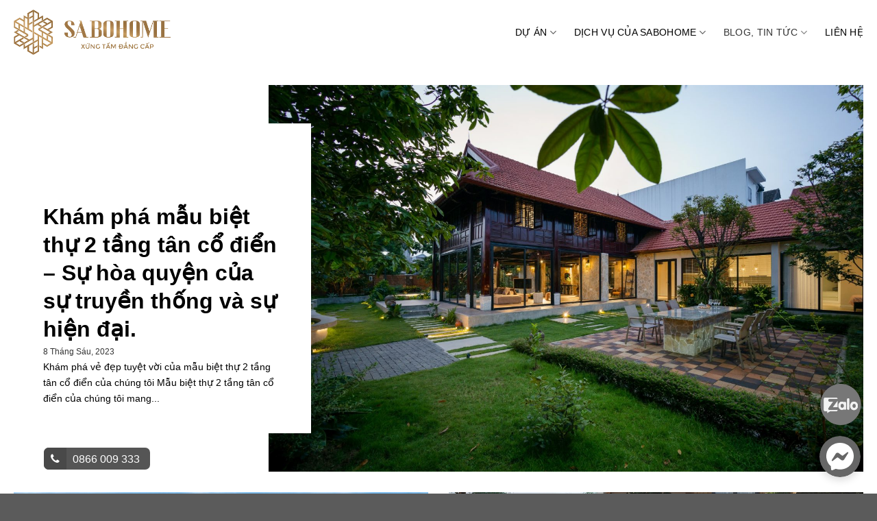

--- FILE ---
content_type: text/html; charset=UTF-8
request_url: https://sabohome.com/xu-huong-thiet-ke/
body_size: 21324
content:
<!DOCTYPE html>
<!--[if IE 9 ]> <html lang="vi" class="ie9 loading-site no-js"> <![endif]-->
<!--[if IE 8 ]> <html lang="vi" class="ie8 loading-site no-js"> <![endif]-->
<!--[if (gte IE 9)|!(IE)]><!--><html lang="vi" class="loading-site no-js"> <!--<![endif]-->
<head>
	<meta charset="UTF-8" />
	<meta name="viewport" content="width=device-width, initial-scale=1.0, maximum-scale=1.0, user-scalable=no" />

	<link rel="profile" href="http://gmpg.org/xfn/11" />
	<link rel="pingback" href="https://sabohome.com/xmlrpc.php" />

	<script>(function(html){html.className = html.className.replace(/\bno-js\b/,'js')})(document.documentElement);</script>
<meta name='robots' content='index, follow, max-image-preview:large, max-snippet:-1, max-video-preview:-1' />
<meta name="viewport" content="width=device-width, initial-scale=1, maximum-scale=1" />
	<!-- This site is optimized with the Yoast SEO Premium plugin v20.8 (Yoast SEO v20.8) - https://yoast.com/wordpress/plugins/seo/ -->
	<title>Xu hướng thiết kế - SABOHOME.COM</title>
<link rel='preload' href='https://sabohome.com/wp-content/uploads/2023/06/73772fe5-4a21-4d60-a04d-026ad3ce9869.png' as='image' imagesrcset='' imagesizes='' />
<link rel='preload' href='https://sabohome.com/wp-content/uploads/2023/06/logo-sabohome.com_.png' as='image' imagesrcset='' imagesizes='' />

	<link rel="canonical" href="https://sabohome.com/xu-huong-thiet-ke/" />
	<link rel="next" href="https://sabohome.com/xu-huong-thiet-ke/page/2/" />
	<meta property="og:locale" content="vi_VN" />
	<meta property="og:type" content="article" />
	<meta property="og:title" content="Lưu trữ Xu hướng thiết kế" />
	<meta property="og:url" content="https://sabohome.com/xu-huong-thiet-ke/" />
	<meta property="og:site_name" content="SABOHOME.COM" />
	<meta name="twitter:card" content="summary_large_image" />
	<script type="application/ld+json" class="yoast-schema-graph">{"@context":"https://schema.org","@graph":[{"@type":"CollectionPage","@id":"https://sabohome.com/xu-huong-thiet-ke/","url":"https://sabohome.com/xu-huong-thiet-ke/","name":"Xu hướng thiết kế - SABOHOME.COM","isPartOf":{"@id":"https://sabohome.com/#website"},"primaryImageOfPage":{"@id":"https://sabohome.com/xu-huong-thiet-ke/#primaryimage"},"image":{"@id":"https://sabohome.com/xu-huong-thiet-ke/#primaryimage"},"thumbnailUrl":"https://sabohome.com/wp-content/uploads/2023/06/biet-thu-2-tang2-2.jpg","breadcrumb":{"@id":"https://sabohome.com/xu-huong-thiet-ke/#breadcrumb"},"inLanguage":"vi"},{"@type":"ImageObject","inLanguage":"vi","@id":"https://sabohome.com/xu-huong-thiet-ke/#primaryimage","url":"https://sabohome.com/wp-content/uploads/2023/06/biet-thu-2-tang2-2.jpg","contentUrl":"https://sabohome.com/wp-content/uploads/2023/06/biet-thu-2-tang2-2.jpg","width":2000,"height":1336,"caption":"Cấu trúc tinh tế của biệt thự SaboHome, tạo nên không gian sống đẳng cấp và sự kết nối thông minh."},{"@type":"BreadcrumbList","@id":"https://sabohome.com/xu-huong-thiet-ke/#breadcrumb","itemListElement":[{"@type":"ListItem","position":1,"name":"Trang chủ","item":"https://sabohome.com/"},{"@type":"ListItem","position":2,"name":"Xu hướng thiết kế"}]},{"@type":"WebSite","@id":"https://sabohome.com/#website","url":"https://sabohome.com/","name":"Thiết kế và thi công biệt thự hiện đại đáng mơ ước với dịch vụ trọn gói đẳng cấp Sabohome","description":"Thiết kế và thi công biệt thự hiện đại đẳng cấp","publisher":{"@id":"https://sabohome.com/#organization"},"alternateName":"Thiết kế. Xây dựng. Trọn gói. Tạo nên biệt thự độc đáo","potentialAction":[{"@type":"SearchAction","target":{"@type":"EntryPoint","urlTemplate":"https://sabohome.com/?s={search_term_string}"},"query-input":"required name=search_term_string"}],"inLanguage":"vi"},{"@type":"Organization","@id":"https://sabohome.com/#organization","name":"Kiến Trúc Biệt Thự Hiện Đại Đẹp và Đẳng Cấp SABOHOME","alternateName":"Thiết kế. Xây dựng. Trọn gói. Tạo nên biệt thự độc đáo","url":"https://sabohome.com/","logo":{"@type":"ImageObject","inLanguage":"vi","@id":"https://sabohome.com/#/schema/logo/image/","url":"https://sabohome.com/wp-content/uploads/2023/03/z4196323224310_c94724ad7383242c94a400c3afbc7165.jpg","contentUrl":"https://sabohome.com/wp-content/uploads/2023/03/z4196323224310_c94724ad7383242c94a400c3afbc7165.jpg","width":1000,"height":1000,"caption":"Kiến Trúc Biệt Thự Hiện Đại Đẹp và Đẳng Cấp SABOHOME"},"image":{"@id":"https://sabohome.com/#/schema/logo/image/"},"sameAs":["https://www.facebook.com/sabohomehiendai"]}]}</script>
	<!-- / Yoast SEO Premium plugin. -->




<link rel="alternate" type="application/rss+xml" title="Dòng thông tin SABOHOME.COM &raquo;" href="https://sabohome.com/feed/" />
<link rel="alternate" type="application/rss+xml" title="Dòng phản hồi SABOHOME.COM &raquo;" href="https://sabohome.com/comments/feed/" />
<link rel="alternate" type="application/rss+xml" title="Dòng thông tin chuyên mục SABOHOME.COM &raquo; Xu hướng thiết kế" href="https://sabohome.com/xu-huong-thiet-ke/feed/" />
<link rel="prefetch" href="https://sabohome.com/wp-content/themes/flatsome/assets/js/chunk.countup.fe2c1016.js" />
<link rel="prefetch" href="https://sabohome.com/wp-content/themes/flatsome/assets/js/chunk.sticky-sidebar.a58a6557.js" />
<link rel="prefetch" href="https://sabohome.com/wp-content/themes/flatsome/assets/js/chunk.tooltips.29144c1c.js" />
<link rel="prefetch" href="https://sabohome.com/wp-content/themes/flatsome/assets/js/chunk.vendors-popups.947eca5c.js" />
<link rel="prefetch" href="https://sabohome.com/wp-content/themes/flatsome/assets/js/chunk.vendors-slider.f0d2cbc9.js" />
<script type="text/javascript">
window._wpemojiSettings = {"baseUrl":"https:\/\/s.w.org\/images\/core\/emoji\/14.0.0\/72x72\/","ext":".png","svgUrl":"https:\/\/s.w.org\/images\/core\/emoji\/14.0.0\/svg\/","svgExt":".svg","source":{"concatemoji":"https:\/\/sabohome.com\/wp-includes\/js\/wp-emoji-release.min.js?ver=6.2.7"}};
/*! This file is auto-generated */
!function(e,a,t){var n,r,o,i=a.createElement("canvas"),p=i.getContext&&i.getContext("2d");function s(e,t){p.clearRect(0,0,i.width,i.height),p.fillText(e,0,0);e=i.toDataURL();return p.clearRect(0,0,i.width,i.height),p.fillText(t,0,0),e===i.toDataURL()}function c(e){var t=a.createElement("script");t.src=e,t.defer=t.type="text/javascript",a.getElementsByTagName("head")[0].appendChild(t)}for(o=Array("flag","emoji"),t.supports={everything:!0,everythingExceptFlag:!0},r=0;r<o.length;r++)t.supports[o[r]]=function(e){if(p&&p.fillText)switch(p.textBaseline="top",p.font="600 32px Arial",e){case"flag":return s("\ud83c\udff3\ufe0f\u200d\u26a7\ufe0f","\ud83c\udff3\ufe0f\u200b\u26a7\ufe0f")?!1:!s("\ud83c\uddfa\ud83c\uddf3","\ud83c\uddfa\u200b\ud83c\uddf3")&&!s("\ud83c\udff4\udb40\udc67\udb40\udc62\udb40\udc65\udb40\udc6e\udb40\udc67\udb40\udc7f","\ud83c\udff4\u200b\udb40\udc67\u200b\udb40\udc62\u200b\udb40\udc65\u200b\udb40\udc6e\u200b\udb40\udc67\u200b\udb40\udc7f");case"emoji":return!s("\ud83e\udef1\ud83c\udffb\u200d\ud83e\udef2\ud83c\udfff","\ud83e\udef1\ud83c\udffb\u200b\ud83e\udef2\ud83c\udfff")}return!1}(o[r]),t.supports.everything=t.supports.everything&&t.supports[o[r]],"flag"!==o[r]&&(t.supports.everythingExceptFlag=t.supports.everythingExceptFlag&&t.supports[o[r]]);t.supports.everythingExceptFlag=t.supports.everythingExceptFlag&&!t.supports.flag,t.DOMReady=!1,t.readyCallback=function(){t.DOMReady=!0},t.supports.everything||(n=function(){t.readyCallback()},a.addEventListener?(a.addEventListener("DOMContentLoaded",n,!1),e.addEventListener("load",n,!1)):(e.attachEvent("onload",n),a.attachEvent("onreadystatechange",function(){"complete"===a.readyState&&t.readyCallback()})),(e=t.source||{}).concatemoji?c(e.concatemoji):e.wpemoji&&e.twemoji&&(c(e.twemoji),c(e.wpemoji)))}(window,document,window._wpemojiSettings);
</script>
<style type="text/css">img.wp-smiley,
img.emoji {
	display: inline !important;
	border: none !important;
	box-shadow: none !important;
	height: 1em !important;
	width: 1em !important;
	margin: 0 0.07em !important;
	vertical-align: -0.1em !important;
	background: none !important;
	padding: 0 !important;
}</style>
	
<style id='wp-block-library-inline-css' type='text/css'>:root{--wp-admin-theme-color:#007cba;--wp-admin-theme-color--rgb:0,124,186;--wp-admin-theme-color-darker-10:#006ba1;--wp-admin-theme-color-darker-10--rgb:0,107,161;--wp-admin-theme-color-darker-20:#005a87;--wp-admin-theme-color-darker-20--rgb:0,90,135;--wp-admin-border-width-focus:2px;--wp-block-synced-color:#7a00df;--wp-block-synced-color--rgb:122,0,223}@media (-webkit-min-device-pixel-ratio:2),(min-resolution:192dpi){:root{--wp-admin-border-width-focus:1.5px}}.wp-element-button{cursor:pointer}:root{--wp--preset--font-size--normal:16px;--wp--preset--font-size--huge:42px}:root .has-very-light-gray-background-color{background-color:#eee}:root .has-very-dark-gray-background-color{background-color:#313131}:root .has-very-light-gray-color{color:#eee}:root .has-very-dark-gray-color{color:#313131}:root .has-vivid-green-cyan-to-vivid-cyan-blue-gradient-background{background:linear-gradient(135deg,#00d084,#0693e3)}:root .has-purple-crush-gradient-background{background:linear-gradient(135deg,#34e2e4,#4721fb 50%,#ab1dfe)}:root .has-hazy-dawn-gradient-background{background:linear-gradient(135deg,#faaca8,#dad0ec)}:root .has-subdued-olive-gradient-background{background:linear-gradient(135deg,#fafae1,#67a671)}:root .has-atomic-cream-gradient-background{background:linear-gradient(135deg,#fdd79a,#004a59)}:root .has-nightshade-gradient-background{background:linear-gradient(135deg,#330968,#31cdcf)}:root .has-midnight-gradient-background{background:linear-gradient(135deg,#020381,#2874fc)}.has-regular-font-size{font-size:1em}.has-larger-font-size{font-size:2.625em}.has-normal-font-size{font-size:var(--wp--preset--font-size--normal)}.has-huge-font-size{font-size:var(--wp--preset--font-size--huge)}.has-text-align-center{text-align:center}.has-text-align-left{text-align:left}.has-text-align-right{text-align:right}#end-resizable-editor-section{display:none}.aligncenter{clear:both}.items-justified-left{justify-content:flex-start}.items-justified-center{justify-content:center}.items-justified-right{justify-content:flex-end}.items-justified-space-between{justify-content:space-between}.screen-reader-text{clip:rect(1px,1px,1px,1px);word-wrap:normal!important;border:0;-webkit-clip-path:inset(50%);clip-path:inset(50%);height:1px;margin:-1px;overflow:hidden;padding:0;position:absolute;width:1px}.screen-reader-text:focus{clip:auto!important;background-color:#ddd;-webkit-clip-path:none;clip-path:none;color:#444;display:block;font-size:1em;height:auto;left:5px;line-height:normal;padding:15px 23px 14px;text-decoration:none;top:5px;width:auto;z-index:100000}html :where(.has-border-color){border-style:solid}html :where([style*=border-top-color]){border-top-style:solid}html :where([style*=border-right-color]){border-right-style:solid}html :where([style*=border-bottom-color]){border-bottom-style:solid}html :where([style*=border-left-color]){border-left-style:solid}html :where([style*=border-width]){border-style:solid}html :where([style*=border-top-width]){border-top-style:solid}html :where([style*=border-right-width]){border-right-style:solid}html :where([style*=border-bottom-width]){border-bottom-style:solid}html :where([style*=border-left-width]){border-left-style:solid}html :where(img[class*=wp-image-]){height:auto;max-width:100%}figure{margin:0 0 1em}html :where(.is-position-sticky){--wp-admin--admin-bar--position-offset:var(--wp-admin--admin-bar--height,0px)}@media screen and (max-width:600px){html :where(.is-position-sticky){--wp-admin--admin-bar--position-offset:0px}}</style>
<link rel='stylesheet' id='classic-theme-styles-css' href='https://sabohome.com/wp-content/cache/flying-press/1a0804b1a9d0.classic-themes.min.css' type='text/css' media='all' />
<link rel='stylesheet' id='contact-form-7-css' href='https://sabohome.com/wp-content/cache/flying-press/0e4a098f3f6e.styles.css' type='text/css' media='all' />
<style id='woocommerce-inline-inline-css' type='text/css'>.woocommerce form .form-row .required { visibility: visible; }</style>
<link rel='stylesheet' id='adminz-fl-woo-form-css' href='https://sabohome.com/wp-content/cache/flying-press/c09bfbeea097.flatsome-woocommerce-form.css' type='text/css' media='all' />
<link rel='stylesheet' id='adminz-fl-woo-widget-css' href='https://sabohome.com/wp-content/cache/flying-press/338df871ee4b.flatsome-woocommerce-widget.css' type='text/css' media='all' />
<link rel='stylesheet' id='dashicons-css' href='https://sabohome.com/wp-content/cache/flying-press/d68d6bf51916.dashicons.min.css' type='text/css' media='all' />
<link rel='stylesheet' id='flatsome-ionicons-css' href="https://sabohome.com/wp-content/cache/flying-press/font-awesome.min.css" type='text/css' media='all'  data-origin-href="//maxcdn.bootstrapcdn.com/font-awesome/4.7.0/css/font-awesome.min.css?ver=6.2.7"/>
<link rel='stylesheet' id='flatsome-main-css' href='https://sabohome.com/wp-content/cache/flying-press/ed118ba32d91.flatsome.css' type='text/css' media='all' />
<style id='flatsome-main-inline-css' type='text/css'>@font-face{font-display:swap;
				font-family: "fl-icons";
				
				src: url(https://sabohome.com/wp-content/themes/flatsome/assets/css/icons/fl-icons.eot?v=3.15.5);
				src:
					url(https://sabohome.com/wp-content/themes/flatsome/assets/css/icons/fl-icons.eot#iefix?v=3.15.5) format("embedded-opentype"),
					url(https://sabohome.com/wp-content/themes/flatsome/assets/css/icons/fl-icons.woff2?v=3.15.5) format("woff2"),
					url(https://sabohome.com/wp-content/themes/flatsome/assets/css/icons/fl-icons.ttf?v=3.15.5) format("truetype"),
					url(https://sabohome.com/wp-content/themes/flatsome/assets/css/icons/fl-icons.woff?v=3.15.5) format("woff"),
					url(https://sabohome.com/wp-content/themes/flatsome/assets/css/icons/fl-icons.svg?v=3.15.5#fl-icons) format("svg");
			}</style>
<link rel='stylesheet' id='flatsome-shop-css' href='https://sabohome.com/wp-content/cache/flying-press/f928c6db8d7a.flatsome-shop.css' type='text/css' media='all' />
<link rel='stylesheet' id='flatsome-style-css' href='https://sabohome.com/wp-content/cache/flying-press/b0224fb96970.style.css' type='text/css' media='all' />
<script type='text/javascript' src='https://sabohome.com/wp-includes/js/jquery/jquery.min.js?ver=0e850a69bc7f' id='jquery-core-js'></script>
<script type='text/javascript' src='https://sabohome.com/wp-includes/js/jquery/jquery-migrate.min.js?ver=5cfa2b481de6' id='jquery-migrate-js'></script>
<script type='text/javascript' src='https://sabohome.com/wp-content/plugins/woocommerce/assets/js/selectWoo/selectWoo.full.min.js?ver=b4016b5af259' id='selectWoo-js'></script>
<script type='text/javascript' id='adminz_woo_form-js-extra'>
/* <![CDATA[ */
var adminz_woo_form_data = {"is_select2":"","text_search":"T\u00ecm ki\u1ebfm"};
/* ]]> */
</script>
<script type='text/javascript' src='https://sabohome.com/wp-content/cache/flying-press/8807b5d0fac9.adminz_woo_form.js' id='adminz_woo_form-js'></script>
<link rel="https://api.w.org/" href="https://sabohome.com/wp-json/" /><link rel="alternate" type="application/json" href="https://sabohome.com/wp-json/wp/v2/categories/36" /><link rel="EditURI" type="application/rsd+xml" title="RSD" href="https://sabohome.com/xmlrpc.php?rsd" />
<link rel="wlwmanifest" type="application/wlwmanifest+xml" href="https://sabohome.com/wp-includes/wlwmanifest.xml" />
<meta name="generator" content="WordPress 6.2.7" />
<meta name="generator" content="WooCommerce 7.7.2" />
<style>.bg{opacity: 0; transition: opacity 1s; -webkit-transition: opacity 1s;} .bg-loaded{opacity: 1;}</style><!--[if IE]><link rel="stylesheet" type="text/css" href="https://sabohome.com/wp-content/cache/flying-press/6c0a7b036b2f.ie-fallback.css"><script src="https://sabohome.com/wp-content/cache/flying-press/html5shiv.js" data-origin-src="//cdnjs.cloudflare.com/ajax/libs/html5shiv/3.6.1/html5shiv.js"></script><script>var head = document.getElementsByTagName('head')[0],style = document.createElement('style');style.type = 'text/css';style.styleSheet.cssText = ':before,:after{content:none !important';head.appendChild(style);setTimeout(function(){head.removeChild(style);}, 0);</script><script src="https://sabohome.com/wp-content/themes/flatsome/assets/libs/ie-flexibility.js?ver=e34bc2b2b8e8"></script><![endif]--><meta name='dmca-site-verification' content='enNlemxhcmY4T2ttdG9SY2lUT3pMZz090' />
<script async src="https://pagead2.googlesyndication.com/pagead/js/adsbygoogle.js?client=ca-pub-5050731966273575"
     crossorigin="anonymous"></script>	<noscript><style>.woocommerce-product-gallery{ opacity: 1 !important; }</style></noscript>
	<link rel="icon" href="https://sabohome.com/wp-content/uploads/2023/06/cropped-logo-sabohome.com_-32x32.png" sizes="32x32" />
<link rel="icon" href="https://sabohome.com/wp-content/uploads/2023/06/cropped-logo-sabohome.com_-192x192.png" sizes="192x192" />
<link rel="apple-touch-icon" href="https://sabohome.com/wp-content/uploads/2023/06/cropped-logo-sabohome.com_-180x180.png" />
<meta name="msapplication-TileImage" content="https://sabohome.com/wp-content/uploads/2023/06/cropped-logo-sabohome.com_-270x270.png" />
<style id="custom-css" type="text/css">:root {--primary-color: #3b3939;}.container-width, .full-width .ubermenu-nav, .container, .row{max-width: 1270px}.row.row-collapse{max-width: 1240px}.row.row-small{max-width: 1262.5px}.row.row-large{max-width: 1300px}.sticky-add-to-cart--active, #wrapper,#main,#main.dark{background-color: #f5f5f5}.header-main{height: 94px}#logo img{max-height: 94px}#logo{width:229px;}#logo img{padding:11px 0;}.header-bottom{min-height: 10px}.header-top{min-height: 30px}.transparent .header-main{height: 99px}.transparent #logo img{max-height: 99px}.has-transparent + .page-title:first-of-type,.has-transparent + #main > .page-title,.has-transparent + #main > div > .page-title,.has-transparent + #main .page-header-wrapper:first-of-type .page-title{padding-top: 99px;}.header.show-on-scroll,.stuck .header-main{height:70px!important}.stuck #logo img{max-height: 70px!important}.header-bg-color {background-color: rgba(255,255,255,0.9)}.header-bottom {background-color: #f1f1f1}.header-main .nav > li > a{line-height: 16px }.header-bottom-nav > li > a{line-height: 16px }@media (max-width: 549px) {.header-main{height: 70px}#logo img{max-height: 70px}}/* Color */.accordion-title.active, .has-icon-bg .icon .icon-inner,.logo a, .primary.is-underline, .primary.is-link, .badge-outline .badge-inner, .nav-outline > li.active> a,.nav-outline >li.active > a, .cart-icon strong,[data-color='primary'], .is-outline.primary{color: #3b3939;}/* Color !important */[data-text-color="primary"]{color: #3b3939!important;}/* Background Color */[data-text-bg="primary"]{background-color: #3b3939;}/* Background */.scroll-to-bullets a,.featured-title, .label-new.menu-item > a:after, .nav-pagination > li > .current,.nav-pagination > li > span:hover,.nav-pagination > li > a:hover,.has-hover:hover .badge-outline .badge-inner,button[type="submit"], .button.wc-forward:not(.checkout):not(.checkout-button), .button.submit-button, .button.primary:not(.is-outline),.featured-table .title,.is-outline:hover, .has-icon:hover .icon-label,.nav-dropdown-bold .nav-column li > a:hover, .nav-dropdown.nav-dropdown-bold > li > a:hover, .nav-dropdown-bold.dark .nav-column li > a:hover, .nav-dropdown.nav-dropdown-bold.dark > li > a:hover, .header-vertical-menu__opener ,.is-outline:hover, .tagcloud a:hover,.grid-tools a, input[type='submit']:not(.is-form), .box-badge:hover .box-text, input.button.alt,.nav-box > li > a:hover,.nav-box > li.active > a,.nav-pills > li.active > a ,.current-dropdown .cart-icon strong, .cart-icon:hover strong, .nav-line-bottom > li > a:before, .nav-line-grow > li > a:before, .nav-line > li > a:before,.banner, .header-top, .slider-nav-circle .flickity-prev-next-button:hover svg, .slider-nav-circle .flickity-prev-next-button:hover .arrow, .primary.is-outline:hover, .button.primary:not(.is-outline), input[type='submit'].primary, input[type='submit'].primary, input[type='reset'].button, input[type='button'].primary, .badge-inner{background-color: #3b3939;}/* Border */.nav-vertical.nav-tabs > li.active > a,.scroll-to-bullets a.active,.nav-pagination > li > .current,.nav-pagination > li > span:hover,.nav-pagination > li > a:hover,.has-hover:hover .badge-outline .badge-inner,.accordion-title.active,.featured-table,.is-outline:hover, .tagcloud a:hover,blockquote, .has-border, .cart-icon strong:after,.cart-icon strong,.blockUI:before, .processing:before,.loading-spin, .slider-nav-circle .flickity-prev-next-button:hover svg, .slider-nav-circle .flickity-prev-next-button:hover .arrow, .primary.is-outline:hover{border-color: #3b3939}.nav-tabs > li.active > a{border-top-color: #3b3939}.widget_shopping_cart_content .blockUI.blockOverlay:before { border-left-color: #3b3939 }.woocommerce-checkout-review-order .blockUI.blockOverlay:before { border-left-color: #3b3939 }/* Fill */.slider .flickity-prev-next-button:hover svg,.slider .flickity-prev-next-button:hover .arrow{fill: #3b3939;}body{font-size: 100%;}@media screen and (max-width: 549px){body{font-size: 101%;}}body{font-family:"Montserrat", sans-serif}body{font-weight: 0}body{color: #000000}.nav > li > a {font-family:"Montserrat", sans-serif;}.mobile-sidebar-levels-2 .nav > li > ul > li > a {font-family:"Montserrat", sans-serif;}.nav > li > a {font-weight: 700;}.mobile-sidebar-levels-2 .nav > li > ul > li > a {font-weight: 700;}h1,h2,h3,h4,h5,h6,.heading-font, .off-canvas-center .nav-sidebar.nav-vertical > li > a{font-family: "Montserrat", sans-serif;}h1,h2,h3,h4,h5,h6,.heading-font,.banner h1,.banner h2{font-weight: 700;}h1,h2,h3,h4,h5,h6,.heading-font{color: #000000;}.alt-font{font-family: "Montserrat", sans-serif;}.alt-font{font-weight: 0!important;}a{color: #1e73be;}@media screen and (min-width: 550px){.products .box-vertical .box-image{min-width: 300px!important;width: 300px!important;}}.footer-2{background-color: #0c0c0c}.label-new.menu-item > a:after{content:"New";}.label-hot.menu-item > a:after{content:"Hot";}.label-sale.menu-item > a:after{content:"Sale";}.label-popular.menu-item > a:after{content:"Popular";}</style><style id="adminz_flatsome_fix" type="text/css">/*Custom class*/ :root{  --secondary-color: #d26e4b;  --success-color: #7a9c59;  --alert-color: #b20000; } ::-moz-selection { /* Code for Firefox */  color: white;   background: var(--primary-color); }  ::selection {  color: white;   background: var(--primary-color); } blockquote, table, table td{  color: inherit; } .row-nopaddingbottom .flickity-slider>.col, .row-nopaddingbottom>.col, .nopadding,.nopaddingbottom{  padding-bottom: 0 !important; }  .no-marginbottom, .no-marginbottom h1, .no-marginbottom h2, .no-marginbottom h3, .no-marginbottom h4, .no-marginbottom h5, .no-marginbottom h6{  margin-bottom: 0px; } .row .section{  padding-left: 15px;  padding-right: 15px; } .sliderbot{  position: absolute;  left:0;  bottom: 0; } .bgr-size-auto .section-bg.bg-loaded{ background-size: auto !important; } /* html:not([ng-app="uxBuilder"]) .slider:not(.flickity-enabled){height: 0px;}*/ .adminz_button>i,.adminz_button.reveal-icon>i{display: inline-flex;}  h1 strong, h2 strong, h3 strong, h4 strong, h5 strong, h6 strong {  font-weight: 900; } @media (min-width: 768px) {body.page_for_transparent #header {position: absolute; } body.page_for_transparent #header .header-wrapper:not(.stuck) .header-bottom, body.page_for_transparent #header .header-wrapper:not(.stuck) .header-bg-color {background: transparent !important; } body.page_for_transparent.header-shadow .header-wrapper:not(.stuck) {box-shadow: none !important; } }   /*fix*/  /*header*/  .nav>li>a  {  color: #000000;  }   @media (max-width: 549px) {  body .stuck .header-main{height: 70px !important}  body .stuck #logo img{max-height: 70px !important}  }   /*footer */ .footer-1, .footer-2{  background-size: 100%;  background-position: center; } @media (max-width: 549px){  .section-title a{  margin-left: unset !important;  margin-top: 15px;  margin-bottom: 15px;  padding-left: 0px;  } }   .absolute-footer:not(.text-center) .footer-primary{  padding: 7.5px 0; } .absolute-footer.text-center .footer-primary{  margin-right: unset; } @media (max-width: 549px){  .absolute-footer .container{  display: flex; flex-direction: column;  } } /*page elemtn*/ .row.equalize-box .col-inner{  height: 100%; } .page-col .box-text-inner p{   font-weight: bold;   color: var(--primary-color); } .mfp-close{   mix-blend-mode: unset; } .sliderbot .img-inner{  border-radius: 0; } .dark .nav-divided>li+li>a:after{  border-left: 1px solid rgb(255 255 255 / 65%); } .adminz_navigation_wrapper .sub-menu{  z-index: 22; } .page-checkout li.wc_payment_method, li.list-style-none{  list-style: none;  margin-left: 0px !important; } .mfp-content .nav.nav-sidebar>li{  width: calc(100% - 20px ); } .mfp-content .nav.nav-sidebar>li:not(.header-social-icons)>a{  padding-left: 10px; } .mfp-content .nav.nav-sidebar>li.html{  padding-left: 0px;  padding-right: 0px; } .mfp-content .nav.nav-sidebar>li.header-contact-wrapper ul li , .mfp-content .nav.nav-sidebar>li.header-contact-wrapper ul li a, .mfp-content .nav.nav-sidebar>li.header-newsletter-item a{  padding-left: 0px; } .nav-tabs>li>a{background-color: rgb(241 241 241);} .portfolio-page-wrapper{  padding-top: 30px; } .portfolio-single-page ul li{  margin-left: 1.3em; } .dark .icon-box:hover .has-icon-bg .icon .icon-inner{  background-color: transparent !important; }   body.page .col-divided, body.single-product .row-divided>.col+.col:not(.large-12){  border-right: none;  border-left: none; }   @media (max-width: 549px){  body.adminz_enable_vertical_blog_post_mobile .row>.col>.col-inner>a>.box-blog-post:not(.ignore_vertical),  body.adminz_enable_vertical_blog_post_mobile .row>.col>.col-inner>a>.page-box:not(.ignore_vertical){  display: flex;  }  body.adminz_enable_vertical_blog_post_mobile .col:not(.grid-col) .page-box:not(.ignore_vertical) .box-image,  body.adminz_enable_vertical_blog_post_mobile .col:not(.grid-col) .box-blog-post:not(.ignore_vertical) .box-image{  width: 25% !important;  max-width: 25% !important;  margin: 15px 0px 15px 0px;  position: relative !important;  }  body.adminz_enable_vertical_blog_post_mobile [class*="row-box-shadow"] .col-inner .box:not(.box-vertical, .box-overlay, .box-shade, .box-none, .ignore_vertical) .box-image img{ border-bottom-left-radius: var(--big-radius) !important;  border-bottom-right-radius: var(--big-radius) !important;  }  body.adminz_enable_vertical_blog_post_mobile .col:not(.grid-col) .page-box:not(.ignore_vertical) .box-text,  body.adminz_enable_vertical_blog_post_mobile .col:not(.grid-col) .box-blog-post:not(.ignore_vertical) .box-text{  text-align: left !important;  position: relative !important;  padding-left: 15px !important;  padding-right: 15px !important;  display: flex;  align-items: center;  }  body.adminz_enable_vertical_blog_post_mobile .box-blog-post.box-overlay:not(.ignore_vertical) .box-text,  body.adminz_enable_vertical_blog_post_mobile .box-blog-post.box-shade:not(.ignore_vertical) .box-text,  body.adminz_enable_vertical_blog_post_mobile .page-box.box-overlay:not(.ignore_vertical) .box-text,  body.adminz_enable_vertical_blog_post_mobile .page-box.box-shade:not(.ignore_vertical) .box-text{  padding-top: 0px !important;  margin-top: 0px !important;  }  body.adminz_enable_vertical_blog_post_mobile .has-shadow .col:not(.grid-col) .post-item .page-box:not(.ignore_vertical) .box-image,  body.adminz_enable_vertical_blog_post_mobile .has-shadow .col:not(.grid-col) .page-box:not(.ignore_vertical) .box-image,  body.adminz_enable_vertical_blog_post_mobile .has-shadow .col:not(.grid-col) .post-item .box-blog-post:not(.ignore_vertical) .box-image,  body.adminz_enable_vertical_blog_post_mobile .has-shadow .col:not(.grid-col) .box-blog-post:not(.ignore_vertical) .box-image{  margin-left: 15px;  }  /*Chỉ áp dụng cho row - ko áp dụng cho slider*/  body.adminz_enable_vertical_blog_post_mobile .row>.col>.col-inner>a>.page-box:not(.ignore_vertical)>.box-image>.image-cover,  body.adminz_enable_vertical_blog_post_mobile .row>.col>.col-inner>a>.box-blog-post:not(.ignore_vertical)>.box-image>.image-cover{  padding-top: 100% !important;  }  body.adminz_enable_vertical_blog_post_mobile .flickity-slider>.col>.col-inner>a>.page-box:not(.ignore_vertical)>.box-image,  body.adminz_enable_vertical_blog_post_mobile .flickity-slider>.col>.col-inner>a>.box-blog-post:not(.ignore_vertical)>.box-image{  width: 100% !important;  max-width: 100% !important;  margin: 0px !important;  position: relative !important;  }  body.adminz_enable_vertical_blog_post_mobile.pack1 .flickity-slider>.col>.col-inner>a>.page-box:not(.ignore_vertical)>.box-image img,  body.adminz_enable_vertical_blog_post_mobile.pack1 .flickity-slider>.col>.col-inner>a>.box-blog-post:not(.ignore_vertical)>.box-image img{  border-bottom-left-radius: 0px !important;  border-bottom-right-radius: 0px !important;  } body.adminz_enable_vertical_blog_post_mobile .col:not(.grid-col) .page-box:not(.ignore_vertical) .box-image .box-image{  margin-top: 0px !important;  margin-bottom: 0px !important;  margin-left: 0px !important;  margin-right: 0px !important;  max-width: 100% !important;  width: 100% !important;  } }   @media only screen and (min-width: 850px){  body.adminz_hide_headermain_on_scroll .header-wrapper.stuck #masthead{  display: none;  } }  .col.post-item .col-inner{  height: 100%; }  /*woocommerce*/   @media (max-width: 549px){  body.adminz_enable_vertical_product_mobile .product-small{  display: flex;  }  body.adminz_enable_vertical_product_mobile .product-small .box-image{  width: 25% !important;  max-width: 25% !important;  margin: 15px 0px 15px 0px;  }  body.adminz_enable_vertical_product_mobile .has-shadow .product-small .box-image{  margin-left: 15px;  }  body.adminz_enable_vertical_product_mobile .product-small .box-text{  text-align: left;  padding: 15px;  } }  @media (max-width: 549px){  body.adminz_enable_vertical_product_related_mobile .related .product-small{  display: flex;  }  body.adminz_enable_vertical_product_related_mobile .related .product-small .box-image{  width: 25% !important;  max-width: 25% !important;  margin: 15px 0px 15px 0px;  }  body.adminz_enable_vertical_product_related_mobile .related .has-shadow .product-small .box-image{  margin-left: 15px;  }  body.adminz_enable_vertical_product_related_mobile .related .product-small .box-text{  text-align: left;  padding: 15px;  } }  .related-products-wrapper>h3{  max-width: unset; } @media (min-width: 532px){  body.fix_product_image_box_vertical .related-products-wrapper .box-vertical .box-image,  body.fix_product_image_box_vertical .has-box-vertical .col .box-image{  width: 25% !important;  min-width: unset !important;  } }   .box-text-products ul{  list-style: none; } /*contact form 7*/ input[type=submit].is-xsmall{font-size: .7em; } input[type=submit].is-smaller{font-size: .75em; } input[type=submit].is-mall{font-size: .8em; } input[type=submit]{font-size: .97em; } input[type=submit].is-large{font-size: 1.15em; } input[type=submit].is-larger{font-size: 1.3em; } input[type=submit].is-xlarge{font-size: 1.5em; } .wpcf7-form{ margin-bottom: 0px; } .wpcf7-response-output{  margin: 0 0 1em !important; } .wpcf7-spinner{  display: none; } /*zalo icon*/ .button.zalo:not(.is-outline), .button.zalo:hover{  color: #006eab !important; }  /*cf7*/ @media (max-width: 549px){  .flex-row.form-flat.medium-flex-wrap{  align-items: flex-start;  }  .flex-row.form-flat.medium-flex-wrap .ml-half{  margin-left: 0px !important;  } } .archive-page-header{  display: none; }  .select2-container .selection .select2-selection--multiple{  height: unset !important;  line-height: unset !important;  padding-top: 0px !important;  padding-bottom: 0px !important;  min-height: unset !important; }  .select2-container .selection .select2-selection--multiple .select2-selection__choice{  padding-top: 0px !important;  padding-bottom: 0px !important; }  body .select2-container--default .select2-selection--multiple .select2-selection__rendered{  padding: 0px; }  html:not([ng-app="uxBuilder"]) select[multiple="multiple"]{  display: none; } html[ng-app="uxBuilder"] select[multiple="multiple"]{  overflow: hidden; }  @media screen and (max-width: 549px){  body .row-slider .flickity-prev-next-button {  width: 36px !important;  }  body .row-slider .flickity-prev-next-button svg{  padding: 20% !important;  }  body .slider-wrapper .flickity-prev-next-button{  display: inline-block !important;  opacity: 1 !important;  } } .wpcf7-form .col .wpcf7-form-control:not(.wpcf7-not-valid){  margin-bottom: 0px; } /*Blog*/ .article-inner:hover{  box-shadow: none !important; }</style>	<meta property="fb:app_id" content="104537736801666" />
<meta property="fb:admins" content="100001613853961"/>

	<div id="fb-root"></div>
<script>(function(d, s, id) {
  var js, fjs = d.getElementsByTagName(s)[0];
  if (d.getElementById(id)) return;
  js = d.createElement(s); js.id = id;
  js.src = "//connect.facebook.net/vi_VN/sdk.js#xfbml=1&version=v2.9&appId=104537736801666";
  fjs.parentNode.insertBefore(js, fjs);
}(document, 'script', 'facebook-jssdk'));</script>

<script type="text/javascript">
jQuery( document ).ready(function() {
	jQuery('a').on('click', function(){
   var target = jQuery(this).attr('rel');
   jQuery("#"+target).show().siblings("div").hide();
});
});

</script>
</head>

<body class="archive category category-xu-huong-thiet-ke category-36 theme-flatsome woocommerce-no-js lightbox nav-dropdown-has-arrow">

<a class="skip-link screen-reader-text" href="#main">Skip to content</a>

<div id="wrapper">


<header id="header" class="header has-sticky sticky-jump">
   <div class="header-wrapper">
	<div id="masthead" class="header-main ">
      <div class="header-inner flex-row container logo-left medium-logo-center" role="navigation">

          <!-- Logo -->
          <div id="logo" class="flex-col logo">
            
<!-- Header logo -->
<a href="https://sabohome.com/" title="SABOHOME.COM - Thiết kế và thi công biệt thự hiện đại đẳng cấp" rel="home">
		<img width="419" height="120" src="https://sabohome.com/wp-content/uploads/2023/06/73772fe5-4a21-4d60-a04d-026ad3ce9869.png" class="header_logo header-logo" alt="SABOHOME.COM" loading="eager" fetchpriority="high" decoding="async"/><img  width="747" height="747" src="https://sabohome.com/wp-content/uploads/2023/06/logo-sabohome.com_.png" class="header-logo-dark" alt="SABOHOME.COM" loading="eager" fetchpriority="high" decoding="async"/></a>
          </div>

          <!-- Mobile Left Elements -->
          <div class="flex-col show-for-medium flex-left">
            <ul class="mobile-nav nav nav-left ">
                          </ul>
          </div>

          <!-- Left Elements -->
          <div class="flex-col hide-for-medium flex-left
            flex-grow">
            <ul class="header-nav header-nav-main nav nav-left  nav-spacing-xlarge nav-uppercase" >
                          </ul>
          </div>

          <!-- Right Elements -->
          <div class="flex-col hide-for-medium flex-right">
            <ul class="header-nav header-nav-main nav nav-right  nav-spacing-xlarge nav-uppercase">
              <li id="menu-item-405" class="menu-item menu-item-type-taxonomy menu-item-object-product_cat menu-item-has-children menu-item-405 menu-item-design-default has-dropdown"><a href="https://sabohome.com/du-an/" class="nav-top-link">Dự án<i class="icon-angle-down" ></i></a>
<ul class="sub-menu nav-dropdown nav-dropdown-default">
	<li id="menu-item-513" class="menu-item menu-item-type-taxonomy menu-item-object-product_cat menu-item-513"><a href="https://sabohome.com/du-an-kien-truc/">Dự án Kiến Trúc</a></li>
	<li id="menu-item-514" class="menu-item menu-item-type-taxonomy menu-item-object-product_cat menu-item-514"><a href="https://sabohome.com/du-an-noi-that/">Dự án Nội Thất</a></li>
	<li id="menu-item-2023" class="menu-item menu-item-type-taxonomy menu-item-object-category menu-item-2023"><a href="https://sabohome.com/cong-trinh-dang-thi-cong/">Dự án đang Thi Công</a></li>
</ul>
</li>
<li id="menu-item-454" class="menu-item menu-item-type-post_type menu-item-object-page menu-item-has-children menu-item-454 menu-item-design-default has-dropdown"><a href="https://sabohome.com/dich-vu-cua-sabohome/" class="nav-top-link">Dịch vụ của SABOHOME<i class="icon-angle-down" ></i></a>
<ul class="sub-menu nav-dropdown nav-dropdown-default">
	<li id="menu-item-517" class="menu-item menu-item-type-post_type menu-item-object-page menu-item-517"><a href="https://sabohome.com/dich-vu-cua-sabohome/thiet-ke-kien-truc/">Thiết kế kiến trúc</a></li>
	<li id="menu-item-516" class="menu-item menu-item-type-post_type menu-item-object-page menu-item-516"><a href="https://sabohome.com/dich-vu-cua-sabohome/thiet-ke-noi-that/">Thiết kế nội thất</a></li>
	<li id="menu-item-515" class="menu-item menu-item-type-post_type menu-item-object-page menu-item-515"><a href="https://sabohome.com/dich-vu-cua-sabohome/thi-cong-tron-goi/">Thi công trọn gói</a></li>
</ul>
</li>
<li id="menu-item-352" class="menu-item menu-item-type-taxonomy menu-item-object-category current-menu-ancestor current-menu-parent menu-item-has-children menu-item-352 active menu-item-design-default has-dropdown"><a href="https://sabohome.com/tin-tuc/" class="nav-top-link">Blog, Tin tức<i class="icon-angle-down" ></i></a>
<ul class="sub-menu nav-dropdown nav-dropdown-default">
	<li id="menu-item-444" class="menu-item menu-item-type-taxonomy menu-item-object-category current-menu-item menu-item-444 active"><a href="https://sabohome.com/xu-huong-thiet-ke/" aria-current="page">Xu hướng thiết kế</a></li>
	<li id="menu-item-442" class="menu-item menu-item-type-taxonomy menu-item-object-category menu-item-442"><a href="https://sabohome.com/phong-cach/">Phong cách thiết kế</a></li>
</ul>
</li>
<li id="menu-item-496" class="menu-item menu-item-type-post_type menu-item-object-page menu-item-496 menu-item-design-default"><a href="https://sabohome.com/luu-ban-nhap-tu-dong/" class="nav-top-link">Liên hệ</a></li>
            </ul>
          </div>

          <!-- Mobile Right Elements -->
          <div class="flex-col show-for-medium flex-right">
            <ul class="mobile-nav nav nav-right ">
              <li class="nav-icon has-icon">
  		<a href="#" data-open="#main-menu" data-pos="left" data-bg="main-menu-overlay" data-color="" class="is-small" aria-label="Menu" aria-controls="main-menu" aria-expanded="false">
		
		  <i class="icon-menu" ></i>
		  		</a>
	</li>            </ul>
          </div>

      </div>
     
      </div>
<div class="header-bg-container fill"><div class="header-bg-image fill"></div><div class="header-bg-color fill"></div></div>   </div><!-- header-wrapper-->
</header>


<main id="main" class="">

<div id="content" class="blog-wrapper blog-archive page-wrapper">
		<header class="archive-page-header">
	<div class="row">
	<div class="large-12 text-center col">
	<h1 class="page-title is-large uppercase">
		<span>Xu hướng thiết kế</span>	</h1>
		</div>
	</div>
</header><!-- .page-header -->

<div class="row align-center">
	<div class="large-12 col">
	
	

	
  
    <div class="row blog-dau large-columns-1 medium-columns-1 small-columns-1">
  <div class="col post-item" >
			<div class="col-inner">
			<a href="https://sabohome.com/biet-thu-2-tang-tan-co-dien/" class="plain">
				<div class="box box-vertical box-text-bottom box-blog-post has-hover">
            					<div class="box-image" style="width:70%;">
  						<div class="image-cover" style="padding-top:65%;">
  							<img width="2000" height="1336" src="data:image/svg+xml,%3Csvg%20viewBox%3D%220%200%202000%201336%22%20xmlns%3D%22http%3A%2F%2Fwww.w3.org%2F2000%2Fsvg%22%3E%3C%2Fsvg%3E" data-src="https://sabohome.com/wp-content/uploads/2023/06/biet-thu-2-tang2-2.jpg" class="lazy-load attachment-orginal size-orginal wp-post-image" alt="Sống chất lượng, tận hưởng không gian sống đẳng cấp và nội thất tinh tế tại SaboHome." decoding="async" loading="lazy" srcset="" data-srcset="https://sabohome.com/wp-content/uploads/2023/06/biet-thu-2-tang2-2.jpg 2000w, https://sabohome.com/wp-content/uploads/2023/06/biet-thu-2-tang2-2-599x400.jpg 599w, https://sabohome.com/wp-content/uploads/2023/06/biet-thu-2-tang2-2-1198x800.jpg 1198w, https://sabohome.com/wp-content/uploads/2023/06/biet-thu-2-tang2-2-768x513.jpg 768w, https://sabohome.com/wp-content/uploads/2023/06/biet-thu-2-tang2-2-1536x1026.jpg 1536w, https://sabohome.com/wp-content/uploads/2023/06/biet-thu-2-tang2-2-300x200.jpg 300w, https://sabohome.com/wp-content/uploads/2023/06/biet-thu-2-tang2-2-600x401.jpg 600w" sizes="(max-width: 2000px) 100vw, 2000px" />  							  							  						</div>
  						  					</div>
          					<div class="box-text text-center" >
					<div class="box-text-inner blog-post-inner">

					
										<h5 class="post-title is-large ">Khám phá mẫu biệt thự 2 tầng tân cổ điển &#8211; Sự hòa quyện của sự truyền thống và sự hiện đại.</h5>
					<div class="post-meta is-small op-8">8 Tháng Sáu, 2023</div>					<div class="is-divider"></div>
										<p class="from_the_blog_excerpt ">Khám phá vẻ đẹp tuyệt vời của mẫu biệt thự 2 tầng tân cổ điển của chúng tôi Mẫu biệt thự 2 tầng tân cổ điển của chúng tôi mang...					</p>
					                    
					
					
					</div>
					</div>
									</div>
				</a>
			</div>
		</div></div>
  
    <div class="row blog-giua large-columns-2 medium-columns-1 small-columns-1">
  <div class="col post-item" >
			<div class="col-inner">
			<a href="https://sabohome.com/mau-biet-thu-2-tang-co-dien/" class="plain">
				<div class="box box-push box-text-bottom box-blog-post has-hover">
            					<div class="box-image" >
  						<div class="image-cover" style="padding-top:65%;">
  							<img width="1020" height="680" src="data:image/svg+xml,%3Csvg%20viewBox%3D%220%200%201020%20680%22%20xmlns%3D%22http%3A%2F%2Fwww.w3.org%2F2000%2Fsvg%22%3E%3C%2Fsvg%3E" data-src="https://sabohome.com/wp-content/uploads/2023/06/BT-1-tang10.jpg" class="lazy-load attachment-large size-large wp-post-image" alt="Thiết kế không gian sống đẳng cấp và nội thất tinh tế - SaboHome, nơi mang đến sự hài lòng tuyệt đối." decoding="async" loading="lazy" srcset="" data-srcset="https://sabohome.com/wp-content/uploads/2023/06/BT-1-tang10.jpg 1200w, https://sabohome.com/wp-content/uploads/2023/06/BT-1-tang10-600x400.jpg 600w, https://sabohome.com/wp-content/uploads/2023/06/BT-1-tang10-768x512.jpg 768w, https://sabohome.com/wp-content/uploads/2023/06/BT-1-tang10-300x200.jpg 300w" sizes="(max-width: 1020px) 100vw, 1020px" />  							  							  						</div>
  						  					</div>
          					<div class="box-text text-left" >
					<div class="box-text-inner blog-post-inner">

					
											<p class="cat-label  is-xxsmall op-7 uppercase">
					Phong cách Xu hướng thiết kế 					</p>
										<h5 class="post-title is-large ">Khám phá vẻ đẹp độc đáo trong biệt thự 2 tầng tân cổ điển của SaboHome.</h5>
										<div class="is-divider"></div>
										<p class="from_the_blog_excerpt ">Thiết kế mang đậm nét cổ điển và tinh tế Biệt thự 2 tầng tân cổ điển của SaboHome mang trong mình sự kết hợp hoàn hảo giữa phong cách...					</p>
					                    
					
					
					</div>
					</div>
									</div>
				</a>
			</div>
		</div><div class="col post-item" >
			<div class="col-inner">
			<a href="https://sabohome.com/tan-co-dien-2-tang/" class="plain">
				<div class="box box-push box-text-bottom box-blog-post has-hover">
            					<div class="box-image" >
  						<div class="image-cover" style="padding-top:65%;">
  							<img width="1020" height="681" src="data:image/svg+xml,%3Csvg%20viewBox%3D%220%200%201020%20681%22%20xmlns%3D%22http%3A%2F%2Fwww.w3.org%2F2000%2Fsvg%22%3E%3C%2Fsvg%3E" data-src="https://sabohome.com/wp-content/uploads/2023/06/ngoai-that7-2.jpg" class="lazy-load attachment-large size-large wp-post-image" alt="SaboHome - Không gian sống đẳng cấp, nội thất tinh tế đến từng chi tiết." decoding="async" loading="lazy" srcset="" data-srcset="https://sabohome.com/wp-content/uploads/2023/06/ngoai-that7-2.jpg 1199w, https://sabohome.com/wp-content/uploads/2023/06/ngoai-that7-2-600x400.jpg 600w, https://sabohome.com/wp-content/uploads/2023/06/ngoai-that7-2-768x512.jpg 768w, https://sabohome.com/wp-content/uploads/2023/06/ngoai-that7-2-300x200.jpg 300w" sizes="(max-width: 1020px) 100vw, 1020px" />  							  							  						</div>
  						  					</div>
          					<div class="box-text text-left" >
					<div class="box-text-inner blog-post-inner">

					
											<p class="cat-label  is-xxsmall op-7 uppercase">
					Phong cách Xu hướng thiết kế 					</p>
										<h5 class="post-title is-large ">Biệt thự 2 tầng tân cổ điển của SaboHome &#8211; nơi bạn có thể tận hưởng cuộc sống với phong cách và đẳng cấp.</h5>
										<div class="is-divider"></div>
										<p class="from_the_blog_excerpt ">Tổng quan về biệt thự 2 tầng tân cổ điển của SaboHome Biệt thự 2 tầng tân cổ điển của SaboHome là một tác phẩm kiến trúc độc đáo và...					</p>
					                    
					
					
					</div>
					</div>
									</div>
				</a>
			</div>
		</div></div>
  
    <div class="row blog-tin large-columns-3 medium-columns- small-columns-1">
  <div class="col post-item" >
			<div class="col-inner">
			<a href="https://sabohome.com/biet-thu-2-tang-tan-co-dien/" class="plain">
				<div class="box box-text-bottom box-blog-post has-hover">
            					<div class="box-image" >
  						<div class="image-cover" style="padding-top:56%;">
  							<img width="1020" height="681" src="data:image/svg+xml,%3Csvg%20viewBox%3D%220%200%201020%20681%22%20xmlns%3D%22http%3A%2F%2Fwww.w3.org%2F2000%2Fsvg%22%3E%3C%2Fsvg%3E" data-src="https://sabohome.com/wp-content/uploads/2023/06/biet-thu-2-tang2-2-1198x800.jpg" class="lazy-load attachment-large size-large wp-post-image" alt="Sống chất lượng, tận hưởng không gian sống đẳng cấp và nội thất tinh tế tại SaboHome." decoding="async" loading="lazy" srcset="" data-srcset="https://sabohome.com/wp-content/uploads/2023/06/biet-thu-2-tang2-2-1198x800.jpg 1198w, https://sabohome.com/wp-content/uploads/2023/06/biet-thu-2-tang2-2-599x400.jpg 599w, https://sabohome.com/wp-content/uploads/2023/06/biet-thu-2-tang2-2-768x513.jpg 768w, https://sabohome.com/wp-content/uploads/2023/06/biet-thu-2-tang2-2-1536x1026.jpg 1536w, https://sabohome.com/wp-content/uploads/2023/06/biet-thu-2-tang2-2-300x200.jpg 300w, https://sabohome.com/wp-content/uploads/2023/06/biet-thu-2-tang2-2-600x401.jpg 600w, https://sabohome.com/wp-content/uploads/2023/06/biet-thu-2-tang2-2.jpg 2000w" sizes="(max-width: 1020px) 100vw, 1020px" />  							  							  						</div>
  						  					</div>
          					<div class="box-text text-left" >
					<div class="box-text-inner blog-post-inner">

					
										<h5 class="post-title is-large ">Khám phá mẫu biệt thự 2 tầng tân cổ điển &#8211; Sự hòa quyện của sự truyền thống và sự hiện đại.</h5>
										<div class="is-divider"></div>
					                    
					
					
					</div>
					</div>
									</div>
				</a>
			</div>
		</div><div class="col post-item" >
			<div class="col-inner">
			<a href="https://sabohome.com/mau-biet-thu-2-tang-co-dien/" class="plain">
				<div class="box box-text-bottom box-blog-post has-hover">
            					<div class="box-image" >
  						<div class="image-cover" style="padding-top:56%;">
  							<img width="1020" height="680" src="data:image/svg+xml,%3Csvg%20viewBox%3D%220%200%201020%20680%22%20xmlns%3D%22http%3A%2F%2Fwww.w3.org%2F2000%2Fsvg%22%3E%3C%2Fsvg%3E" data-src="https://sabohome.com/wp-content/uploads/2023/06/BT-1-tang10.jpg" class="lazy-load attachment-large size-large wp-post-image" alt="Thiết kế không gian sống đẳng cấp và nội thất tinh tế - SaboHome, nơi mang đến sự hài lòng tuyệt đối." decoding="async" loading="lazy" srcset="" data-srcset="https://sabohome.com/wp-content/uploads/2023/06/BT-1-tang10.jpg 1200w, https://sabohome.com/wp-content/uploads/2023/06/BT-1-tang10-600x400.jpg 600w, https://sabohome.com/wp-content/uploads/2023/06/BT-1-tang10-768x512.jpg 768w, https://sabohome.com/wp-content/uploads/2023/06/BT-1-tang10-300x200.jpg 300w" sizes="(max-width: 1020px) 100vw, 1020px" />  							  							  						</div>
  						  					</div>
          					<div class="box-text text-left" >
					<div class="box-text-inner blog-post-inner">

					
										<h5 class="post-title is-large ">Khám phá vẻ đẹp độc đáo trong biệt thự 2 tầng tân cổ điển của SaboHome.</h5>
										<div class="is-divider"></div>
					                    
					
					
					</div>
					</div>
									</div>
				</a>
			</div>
		</div><div class="col post-item" >
			<div class="col-inner">
			<a href="https://sabohome.com/tan-co-dien-2-tang/" class="plain">
				<div class="box box-text-bottom box-blog-post has-hover">
            					<div class="box-image" >
  						<div class="image-cover" style="padding-top:56%;">
  							<img width="1020" height="681" src="data:image/svg+xml,%3Csvg%20viewBox%3D%220%200%201020%20681%22%20xmlns%3D%22http%3A%2F%2Fwww.w3.org%2F2000%2Fsvg%22%3E%3C%2Fsvg%3E" data-src="https://sabohome.com/wp-content/uploads/2023/06/ngoai-that7-2.jpg" class="lazy-load attachment-large size-large wp-post-image" alt="SaboHome - Không gian sống đẳng cấp, nội thất tinh tế đến từng chi tiết." decoding="async" loading="lazy" srcset="" data-srcset="https://sabohome.com/wp-content/uploads/2023/06/ngoai-that7-2.jpg 1199w, https://sabohome.com/wp-content/uploads/2023/06/ngoai-that7-2-600x400.jpg 600w, https://sabohome.com/wp-content/uploads/2023/06/ngoai-that7-2-768x512.jpg 768w, https://sabohome.com/wp-content/uploads/2023/06/ngoai-that7-2-300x200.jpg 300w" sizes="(max-width: 1020px) 100vw, 1020px" />  							  							  						</div>
  						  					</div>
          					<div class="box-text text-left" >
					<div class="box-text-inner blog-post-inner">

					
										<h5 class="post-title is-large ">Biệt thự 2 tầng tân cổ điển của SaboHome &#8211; nơi bạn có thể tận hưởng cuộc sống với phong cách và đẳng cấp.</h5>
										<div class="is-divider"></div>
					                    
					
					
					</div>
					</div>
									</div>
				</a>
			</div>
		</div><div class="col post-item" >
			<div class="col-inner">
			<a href="https://sabohome.com/biet-thu-2-tang-hoan-hao/" class="plain">
				<div class="box box-text-bottom box-blog-post has-hover">
            					<div class="box-image" >
  						<div class="image-cover" style="padding-top:56%;">
  							<img width="1020" height="681" src="data:image/svg+xml,%3Csvg%20viewBox%3D%220%200%201020%20681%22%20xmlns%3D%22http%3A%2F%2Fwww.w3.org%2F2000%2Fsvg%22%3E%3C%2Fsvg%3E" data-src="https://sabohome.com/wp-content/uploads/2023/06/biet-thu-2-tang17-2.jpg" class="lazy-load attachment-large size-large wp-post-image" alt="SaboHome - Tận hưởng không gian sống đẳng cấp, nội thất tinh tế với phong cách độc đáo." decoding="async" loading="lazy" srcset="" data-srcset="https://sabohome.com/wp-content/uploads/2023/06/biet-thu-2-tang17-2.jpg 1199w, https://sabohome.com/wp-content/uploads/2023/06/biet-thu-2-tang17-2-600x400.jpg 600w, https://sabohome.com/wp-content/uploads/2023/06/biet-thu-2-tang17-2-768x512.jpg 768w, https://sabohome.com/wp-content/uploads/2023/06/biet-thu-2-tang17-2-300x200.jpg 300w" sizes="(max-width: 1020px) 100vw, 1020px" />  							  							  						</div>
  						  					</div>
          					<div class="box-text text-left" >
					<div class="box-text-inner blog-post-inner">

					
										<h5 class="post-title is-large ">Biệt thự 2 tầng tân cổ điển &#8211; Sự hòa quyện hoàn hảo giữa phong cách cổ điển và hiện đại.</h5>
										<div class="is-divider"></div>
					                    
					
					
					</div>
					</div>
									</div>
				</a>
			</div>
		</div><div class="col post-item" >
			<div class="col-inner">
			<a href="https://sabohome.com/biet-thu-2-tang-ve-dep-dam-chat/" class="plain">
				<div class="box box-text-bottom box-blog-post has-hover">
            					<div class="box-image" >
  						<div class="image-cover" style="padding-top:56%;">
  							<img width="1020" height="680" src="data:image/svg+xml,%3Csvg%20viewBox%3D%220%200%201020%20680%22%20xmlns%3D%22http%3A%2F%2Fwww.w3.org%2F2000%2Fsvg%22%3E%3C%2Fsvg%3E" data-src="https://sabohome.com/wp-content/uploads/2023/06/biet-thu-2-tang13-1.jpg" class="lazy-load attachment-large size-large wp-post-image" alt="Biệt thự 2 tầng SaboHome - Không gian sống đẳng cấp, nội thất tinh tế đáng mơ ước." decoding="async" loading="lazy" srcset="" data-srcset="https://sabohome.com/wp-content/uploads/2023/06/biet-thu-2-tang13-1.jpg 1200w, https://sabohome.com/wp-content/uploads/2023/06/biet-thu-2-tang13-1-600x400.jpg 600w, https://sabohome.com/wp-content/uploads/2023/06/biet-thu-2-tang13-1-768x512.jpg 768w, https://sabohome.com/wp-content/uploads/2023/06/biet-thu-2-tang13-1-300x200.jpg 300w" sizes="(max-width: 1020px) 100vw, 1020px" />  							  							  						</div>
  						  					</div>
          					<div class="box-text text-left" >
					<div class="box-text-inner blog-post-inner">

					
										<h5 class="post-title is-large ">Biệt thự 2 tầng cổ điển của SaboHome &#8211; Vẻ đẹp đậm chất cổ điển.</h5>
										<div class="is-divider"></div>
					                    
					
					
					</div>
					</div>
									</div>
				</a>
			</div>
		</div><div class="col post-item" >
			<div class="col-inner">
			<a href="https://sabohome.com/biet-thu-2-tang-co-dien-dep/" class="plain">
				<div class="box box-text-bottom box-blog-post has-hover">
            					<div class="box-image" >
  						<div class="image-cover" style="padding-top:56%;">
  							<img width="1020" height="681" src="data:image/svg+xml,%3Csvg%20viewBox%3D%220%200%201020%20681%22%20xmlns%3D%22http%3A%2F%2Fwww.w3.org%2F2000%2Fsvg%22%3E%3C%2Fsvg%3E" data-src="https://sabohome.com/wp-content/uploads/2023/06/biet-thu-2-tang2-1-1198x800.jpg" class="lazy-load attachment-large size-large wp-post-image" alt="Biệt thự 2 tầng SaboHome - Không gian sống đẳng cấp, nội thất tinh tế đáng mơ ước." decoding="async" loading="lazy" srcset="" data-srcset="https://sabohome.com/wp-content/uploads/2023/06/biet-thu-2-tang2-1-1198x800.jpg 1198w, https://sabohome.com/wp-content/uploads/2023/06/biet-thu-2-tang2-1-599x400.jpg 599w, https://sabohome.com/wp-content/uploads/2023/06/biet-thu-2-tang2-1-768x513.jpg 768w, https://sabohome.com/wp-content/uploads/2023/06/biet-thu-2-tang2-1-1536x1026.jpg 1536w, https://sabohome.com/wp-content/uploads/2023/06/biet-thu-2-tang2-1-300x200.jpg 300w, https://sabohome.com/wp-content/uploads/2023/06/biet-thu-2-tang2-1-600x401.jpg 600w, https://sabohome.com/wp-content/uploads/2023/06/biet-thu-2-tang2-1.jpg 2000w" sizes="(max-width: 1020px) 100vw, 1020px" />  							  							  						</div>
  						  					</div>
          					<div class="box-text text-left" >
					<div class="box-text-inner blog-post-inner">

					
										<h5 class="post-title is-large ">Biệt thự 2 tầng cổ điển đẹp: Kết hợp hoàn hảo giữa sang trọng và truyền thống</h5>
										<div class="is-divider"></div>
					                    
					
					
					</div>
					</div>
									</div>
				</a>
			</div>
		</div><div class="col post-item" >
			<div class="col-inner">
			<a href="https://sabohome.com/thi-cong-biet-thu-3-tang-sabohome/" class="plain">
				<div class="box box-text-bottom box-blog-post has-hover">
            					<div class="box-image" >
  						<div class="image-cover" style="padding-top:56%;">
  							<img width="1020" height="680" src="data:image/svg+xml,%3Csvg%20viewBox%3D%220%200%201020%20680%22%20xmlns%3D%22http%3A%2F%2Fwww.w3.org%2F2000%2Fsvg%22%3E%3C%2Fsvg%3E" data-src="https://sabohome.com/wp-content/uploads/2023/06/biet-thu-3-tang25-2.jpg" class="lazy-load attachment-large size-large wp-post-image" alt="SaboHome - Không gian sống đẳng cấp và nội thất tinh tế, nơi thể hiện phong cách của bạn." decoding="async" loading="lazy" srcset="" data-srcset="https://sabohome.com/wp-content/uploads/2023/06/biet-thu-3-tang25-2.jpg 1200w, https://sabohome.com/wp-content/uploads/2023/06/biet-thu-3-tang25-2-600x400.jpg 600w, https://sabohome.com/wp-content/uploads/2023/06/biet-thu-3-tang25-2-768x512.jpg 768w, https://sabohome.com/wp-content/uploads/2023/06/biet-thu-3-tang25-2-300x200.jpg 300w" sizes="(max-width: 1020px) 100vw, 1020px" />  							  							  						</div>
  						  					</div>
          					<div class="box-text text-left" >
					<div class="box-text-inner blog-post-inner">

					
										<h5 class="post-title is-large ">Thi công biệt thự 3 tầng với chất lượng đáng tin cậy và thời gian hoàn thành đảm bảo của SaboHome.</h5>
										<div class="is-divider"></div>
					                    
					
					
					</div>
					</div>
									</div>
				</a>
			</div>
		</div><div class="col post-item" >
			<div class="col-inner">
			<a href="https://sabohome.com/thi-cong-biet-thu-dang-cap/" class="plain">
				<div class="box box-text-bottom box-blog-post has-hover">
            					<div class="box-image" >
  						<div class="image-cover" style="padding-top:56%;">
  							<img width="1020" height="681" src="data:image/svg+xml,%3Csvg%20viewBox%3D%220%200%201020%20681%22%20xmlns%3D%22http%3A%2F%2Fwww.w3.org%2F2000%2Fsvg%22%3E%3C%2Fsvg%3E" data-src="https://sabohome.com/wp-content/uploads/2023/06/BT-4-tang-3-1199x800.jpg" class="lazy-load attachment-large size-large wp-post-image" alt="Sống đúng gu thẩm mỹ với không gian sống đẳng cấp và nội thất tinh tế tại SaboHome." decoding="async" loading="lazy" srcset="" data-srcset="https://sabohome.com/wp-content/uploads/2023/06/BT-4-tang-3-1199x800.jpg 1199w, https://sabohome.com/wp-content/uploads/2023/06/BT-4-tang-3-600x400.jpg 600w, https://sabohome.com/wp-content/uploads/2023/06/BT-4-tang-3-768x512.jpg 768w, https://sabohome.com/wp-content/uploads/2023/06/BT-4-tang-3-1536x1025.jpg 1536w, https://sabohome.com/wp-content/uploads/2023/06/BT-4-tang-3-2048x1366.jpg 2048w, https://sabohome.com/wp-content/uploads/2023/06/BT-4-tang-3-300x200.jpg 300w" sizes="(max-width: 1020px) 100vw, 1020px" />  							  							  						</div>
  						  					</div>
          					<div class="box-text text-left" >
					<div class="box-text-inner blog-post-inner">

					
										<h5 class="post-title is-large ">Thi công biệt thự đẳng cấp với đội ngũ kỹ thuật viên giàu kinh nghiệm của SaboHome.</h5>
										<div class="is-divider"></div>
					                    
					
					
					</div>
					</div>
									</div>
				</a>
			</div>
		</div><div class="col post-item" >
			<div class="col-inner">
			<a href="https://sabohome.com/thi-cong-biet-thu-2-tang/" class="plain">
				<div class="box box-text-bottom box-blog-post has-hover">
            					<div class="box-image" >
  						<div class="image-cover" style="padding-top:56%;">
  							<img width="1020" height="681" src="data:image/svg+xml,%3Csvg%20viewBox%3D%220%200%201020%20681%22%20xmlns%3D%22http%3A%2F%2Fwww.w3.org%2F2000%2Fsvg%22%3E%3C%2Fsvg%3E" data-src="https://sabohome.com/wp-content/uploads/2023/06/biet-thu-2-tang18-1.jpg" class="lazy-load attachment-large size-large wp-post-image" alt="SaboHome - Không gian sống đẳng cấp, nội thất tinh tế đến từng chi tiết." decoding="async" loading="lazy" srcset="" data-srcset="https://sabohome.com/wp-content/uploads/2023/06/biet-thu-2-tang18-1.jpg 1199w, https://sabohome.com/wp-content/uploads/2023/06/biet-thu-2-tang18-1-600x400.jpg 600w, https://sabohome.com/wp-content/uploads/2023/06/biet-thu-2-tang18-1-768x512.jpg 768w, https://sabohome.com/wp-content/uploads/2023/06/biet-thu-2-tang18-1-300x200.jpg 300w" sizes="(max-width: 1020px) 100vw, 1020px" />  							  							  						</div>
  						  					</div>
          					<div class="box-text text-left" >
					<div class="box-text-inner blog-post-inner">

					
										<h5 class="post-title is-large ">Thi công biệt thự 2 tầng của SaboHome &#8211; Sự kỳ công và tinh tế trong từng công đoạn.</h5>
										<div class="is-divider"></div>
					                    
					
					
					</div>
					</div>
									</div>
				</a>
			</div>
		</div></div>
<ul class="page-numbers nav-pagination links text-center"><li><span aria-current="page" class="page-number current">1</span></li><li><a class="page-number" href="https://sabohome.com/xu-huong-thiet-ke/page/2/">2</a></li><li><a class="page-number" href="https://sabohome.com/xu-huong-thiet-ke/page/3/">3</a></li><li><a class="next page-number" href="https://sabohome.com/xu-huong-thiet-ke/page/2/"><i class="icon-angle-right" ></i></a></li></ul>
	</div>

</div>

</div>


</main>

<footer id="footer" class="footer-wrapper">

		<section class="section" id="section_476804949">
		<div class="bg section-bg fill bg-fill  bg-loaded" >

			
			
			

		</div>

		

		<div class="section-content relative">
			

<div class="row"  id="row-273895567">


	<div id="col-811553771" class="col small-12 large-12"  >
				<div class="col-inner"  >
			
			

	<div id="text-2463799863" class="text">
		

<h2>Cùng chúng tôi thảo luận về dự án của bạn và biến ý tưởng đó thành hiện thực!</h2>
		
<style>#text-2463799863 {
  font-size: 1.5rem;
  color: rgb(255,255,255);
}
#text-2463799863 > * {
  color: rgb(255,255,255);
}</style>
	</div>
	

		</div>
					</div>

	

</div>
<div class="row"  id="row-85698226">


	<div id="col-1917648419" class="col medium-4 small-12 large-4"  >
				<div class="col-inner"  >
			
			

	<div id="text-2326095668" class="text">
		

<p>SABOHOME - Thiết Kế Biệt Thự Hiện Đại, Thiết Kế Nội Thất PenHouse, Duplex, Thi Công Trọn Gói các công trình hiện đại cao cấp...</p>
<p><strong>Trụ sở văn phòng:</strong> <br />TSQ EuroLand Building, Quận Hà Đông, Hà Nội</p>
<p>– Email: kientrucsabo@gmail.com<br />– Tel: 0828.009.333 –  0866.009.333</p>
		
<style>#text-2326095668 {
  color: rgb(255,255,255);
}
#text-2326095668 > * {
  color: rgb(255,255,255);
}</style>
	</div>
	

		</div>
					</div>

	

	<div id="col-1882764545" class="col medium-5 small-12 large-5"  >
				<div class="col-inner text-center"  >
			
			

<p><iframe src="https://www.google.com/maps/embed?pb=!1m14!1m8!1m3!1d59602.244968606676!2d105.782545!3d20.987012!3m2!1i1024!2i768!4f13.1!3m3!1m2!1s0x31345300841596a3%3A0x71ae2904bf92c605!2zU0FCTyBIT01FIC0gVGhp4bq_dCBL4bq_IHbDoCBUaGkgQ8O0bmcgS2nhur9uIFRyw7pjIC0gTuG7mWkgVGjhuqV0!5e0!3m2!1svi!2sus!4v1721034977237!5m2!1svi!2sus" width="500" height="250" style="border:0;" allowfullscreen="" loading="lazy" referrerpolicy="no-referrer-when-downgrade"></iframe></p>

		</div>
					</div>

	

	<div id="col-1792314730" class="col hide-for-small medium-3 small-12 large-3"  >
				<div class="col-inner text-center"  >
			
			

	<div id="text-3277759898" class="text">
		

<p><span style="font-size: 80%; color: #c0c0c0;">Follow us: </span><span style="text-decoration: underline; color: #00aae7;"><a style="color: #00aae7; text-decoration: underline;" href="https://www.facebook.com/sabohomehiendai">Facebook</a></span></p>
		
<style>#text-3277759898 {
  font-size: 0.95rem;
  text-align: left;
  color: rgb(255,255,255);
}
#text-3277759898 > * {
  color: rgb(255,255,255);
}</style>
	</div>
	
<div class="row"  id="row-482873867">


	<div id="col-1880393100" class="col medium-6 small-12 large-6"  >
				<div class="col-inner"  >
			
			

	<div class="img has-hover x md-x lg-x y md-y lg-y" id="image_1976332917">
								<div class="img-inner image-cover dark" style="padding-top:45%;">
			<img width="250" height="125" src="https://sabohome.com/wp-content/uploads/2023/06/dmca-logo.png" class="attachment-original size-original" alt="" decoding="async" loading="lazy"  fetchpriority="low"/>						
					</div>
								
<style>#image_1976332917 {
  width: 100%;
}</style>
	</div>
	


		</div>
					</div>

	

	<div id="col-1788443519" class="col medium-6 small-12 large-6"  >
				<div class="col-inner"  >
			
			

	<div class="img has-hover x md-x lg-x y md-y lg-y" id="image_150540090">
								<div class="img-inner dark" >
			<img width="800" height="303" src="https://sabohome.com/wp-content/uploads/2023/06/logo-da-thong-bao-website-voi-bo-cong-thuong-800x303-1.png" class="attachment-original size-original" alt="" decoding="async" loading="lazy" srcset="https://sabohome.com/wp-content/uploads/2023/06/logo-da-thong-bao-website-voi-bo-cong-thuong-800x303-1.png 800w, https://sabohome.com/wp-content/uploads/2023/06/logo-da-thong-bao-website-voi-bo-cong-thuong-800x303-1-768x291.png 768w, https://sabohome.com/wp-content/uploads/2023/06/logo-da-thong-bao-website-voi-bo-cong-thuong-800x303-1-300x114.png 300w, https://sabohome.com/wp-content/uploads/2023/06/logo-da-thong-bao-website-voi-bo-cong-thuong-800x303-1-600x227.png 600w" sizes="auto"  fetchpriority="low"/>						
					</div>
								
<style>#image_150540090 {
  width: 100%;
}</style>
	</div>
	


		</div>
					</div>

	

</div>

		</div>
					</div>

	

	<div id="col-1064980183" class="col show-for-small medium-3 small-12 large-3"  >
				<div class="col-inner text-center"  >
			
			

	<div id="text-668262203" class="text">
		

<p><span style="font-size: 80%; color: #c0c0c0;">Follow us: </span><span style="text-decoration: underline; color: #00aae7;"><a style="color: #00aae7; text-decoration: underline;" href="https://www.facebook.com/sabohomehiendai">Facebook</a></span></p>
		
<style>#text-668262203 {
  font-size: 0.95rem;
  color: rgb(255,255,255);
}
#text-668262203 > * {
  color: rgb(255,255,255);
}</style>
	</div>
	
<div class="row"  id="row-203631459">


	<div id="col-1337852585" class="col medium-6 small-6 large-6"  >
				<div class="col-inner text-center"  >
			
			

	<div class="img has-hover x md-x lg-x y md-y lg-y" id="image_2062444558">
								<div class="img-inner dark" >
			<img width="250" height="125" src="https://sabohome.com/wp-content/uploads/2023/06/dmca-logo.png" class="attachment-large size-large" alt="" decoding="async" loading="lazy"  fetchpriority="low"/>						
					</div>
								
<style>#image_2062444558 {
  width: 74%;
}
@media (min-width:550px) {
  #image_2062444558 {
    width: 35%;
  }
}</style>
	</div>
	


		</div>
					</div>

	

	<div id="col-99028729" class="col medium-6 small-6 large-6"  >
				<div class="col-inner text-center"  >
			
			

	<div class="img has-hover x md-x lg-x y md-y lg-y" id="image_1335806825">
								<div class="img-inner dark" >
			<img width="800" height="303" src="https://sabohome.com/wp-content/uploads/2023/06/logo-da-thong-bao-website-voi-bo-cong-thuong-800x303-1.png" class="attachment-original size-original" alt="" decoding="async" loading="lazy" srcset="https://sabohome.com/wp-content/uploads/2023/06/logo-da-thong-bao-website-voi-bo-cong-thuong-800x303-1.png 800w, https://sabohome.com/wp-content/uploads/2023/06/logo-da-thong-bao-website-voi-bo-cong-thuong-800x303-1-768x291.png 768w, https://sabohome.com/wp-content/uploads/2023/06/logo-da-thong-bao-website-voi-bo-cong-thuong-800x303-1-300x114.png 300w, https://sabohome.com/wp-content/uploads/2023/06/logo-da-thong-bao-website-voi-bo-cong-thuong-800x303-1-600x227.png 600w" sizes="auto"  fetchpriority="low"/>						
					</div>
								
<style>#image_1335806825 {
  width: 100%;
}
@media (min-width:550px) {
  #image_1335806825 {
    width: 60%;
  }
}</style>
	</div>
	


		</div>
					</div>

	

</div>

		</div>
					</div>

	

</div>
<div class="row row-small align-center"  id="row-567496114">


	<div id="col-596004393" class="col medium-7 small-12 large-7"  >
				<div class="col-inner"  >
			
			

	<div id="text-1414477545" class="text">
		

<p><span style="font-size: 100%;">©2020| SABOHOME DESIGN JSC – ALL RIGHT RESERVED</span></p>
		
<style>#text-1414477545 {
  font-size: 0.75rem;
  line-height: 1.25;
  text-align: center;
  color: rgb(255,255,255);
}
#text-1414477545 > * {
  color: rgb(255,255,255);
}
@media (min-width:550px) {
  #text-1414477545 {
    font-size: 0.8rem;
  }
}</style>
	</div>
	

		</div>
					</div>

	

</div>

		</div>

		
<style>#section_476804949 {
  padding-top: 30px;
  padding-bottom: 30px;
  background-color: #454545;
}
#section_476804949 .ux-shape-divider--top svg {
  height: 150px;
  --divider-top-width: 100%;
}
#section_476804949 .ux-shape-divider--bottom svg {
  height: 150px;
  --divider-width: 100%;
}</style>
	</section>
	
<div class="absolute-footer light medium-text-center text-center">
  <div class="container clearfix">

    
    <div class="footer-primary pull-left">
            <div class="copyright-footer">
              </div>
          </div>
  </div>
</div>

<a href="#top" class="back-to-top button icon invert plain fixed bottom z-1 is-outline hide-for-medium circle" id="top-link" aria-label="Go to top"><i class="icon-angle-up" ></i></a>

</footer>

</div>

<div id="main-menu" class="mobile-sidebar no-scrollbar mfp-hide">

	
	<div class="sidebar-menu no-scrollbar ">

		
					<ul class="nav nav-sidebar nav-vertical nav-uppercase" data-tab="1">
				<li class="menu-item menu-item-type-taxonomy menu-item-object-product_cat menu-item-has-children menu-item-405"><a href="https://sabohome.com/du-an/">Dự án</a>
<ul class="sub-menu nav-sidebar-ul children">
	<li class="menu-item menu-item-type-taxonomy menu-item-object-product_cat menu-item-513"><a href="https://sabohome.com/du-an-kien-truc/">Dự án Kiến Trúc</a></li>
	<li class="menu-item menu-item-type-taxonomy menu-item-object-product_cat menu-item-514"><a href="https://sabohome.com/du-an-noi-that/">Dự án Nội Thất</a></li>
	<li class="menu-item menu-item-type-taxonomy menu-item-object-category menu-item-2023"><a href="https://sabohome.com/cong-trinh-dang-thi-cong/">Dự án đang Thi Công</a></li>
</ul>
</li>
<li class="menu-item menu-item-type-post_type menu-item-object-page menu-item-has-children menu-item-454"><a href="https://sabohome.com/dich-vu-cua-sabohome/">Dịch vụ của SABOHOME</a>
<ul class="sub-menu nav-sidebar-ul children">
	<li class="menu-item menu-item-type-post_type menu-item-object-page menu-item-517"><a href="https://sabohome.com/dich-vu-cua-sabohome/thiet-ke-kien-truc/">Thiết kế kiến trúc</a></li>
	<li class="menu-item menu-item-type-post_type menu-item-object-page menu-item-516"><a href="https://sabohome.com/dich-vu-cua-sabohome/thiet-ke-noi-that/">Thiết kế nội thất</a></li>
	<li class="menu-item menu-item-type-post_type menu-item-object-page menu-item-515"><a href="https://sabohome.com/dich-vu-cua-sabohome/thi-cong-tron-goi/">Thi công trọn gói</a></li>
</ul>
</li>
<li class="menu-item menu-item-type-taxonomy menu-item-object-category current-menu-ancestor current-menu-parent menu-item-has-children menu-item-352"><a href="https://sabohome.com/tin-tuc/">Blog, Tin tức</a>
<ul class="sub-menu nav-sidebar-ul children">
	<li class="menu-item menu-item-type-taxonomy menu-item-object-category current-menu-item menu-item-444"><a href="https://sabohome.com/xu-huong-thiet-ke/" aria-current="page">Xu hướng thiết kế</a></li>
	<li class="menu-item menu-item-type-taxonomy menu-item-object-category menu-item-442"><a href="https://sabohome.com/phong-cach/">Phong cách thiết kế</a></li>
</ul>
</li>
<li class="menu-item menu-item-type-post_type menu-item-object-page menu-item-496"><a href="https://sabohome.com/luu-ban-nhap-tu-dong/">Liên hệ</a></li>
			</ul>
		
		
	</div>

	
</div>
<div class="call-now-bt" style="display: block;"><i class="fa fa-phone " aria-hidden="true"></i><a href="tel:0866009333"> 0866 009 333</a></div>
<div class="zalo-chat-widget" style=""><a href="https://zalo.me/0866009333" title="Liên hệ qua Zalo"><img width="900" height="891" style="width:60px;height:60px" src="https://sabohome.com/wp-content/uploads/2023/04/zalo-chat-widget.png" alt="" data-lazy-src="https://sabohome.com/wp-content/uploads/2023/04/zalo-chat-widget.png" data-ll-status="loaded" class="entered lazyloaded" loading="lazy" fetchpriority="low" srcset="https://sabohome.com/wp-content/uploads/2023/04/zalo-chat-widget.png 900w, https://sabohome.com/wp-content/uploads/2023/04/zalo-chat-widget-404x400.png 404w, https://sabohome.com/wp-content/uploads/2023/04/zalo-chat-widget-808x800.png 808w, https://sabohome.com/wp-content/uploads/2023/04/zalo-chat-widget-768x760.png 768w, https://sabohome.com/wp-content/uploads/2023/04/zalo-chat-widget-300x297.png 300w, https://sabohome.com/wp-content/uploads/2023/04/zalo-chat-widget-600x594.png 600w, https://sabohome.com/wp-content/uploads/2023/04/zalo-chat-widget-100x100.png 100w" sizes="auto"><noscript><img width="900" height="891" style="width:60px;height:60px" src="/images/zalo-chat-widget.png" alt=""/></noscript></a></div>
<a target="_blank" href="https://www.facebook.com/sabohomehiendai" title="Liên hệ Messenger">
<svg id="fb-messenger-fake-button"  width="60px" height="60px" viewBox="0 0 60 60" cursor="pointer" style="">
	<g stroke="none" stroke-width="1" fill="none" fill-rule="evenodd">
		<g>
		<circle fill="#666666" cx="30" cy="30" r="30"></circle><svg x="10" y="10">
			<g transform="translate(0.000000, -10.000000)" fill="#FFFFFF">
			<g id="logo" transform="translate(0.000000, 10.000000)">
			<path d="M20,0 C31.2666,0 40,8.2528 40,19.4 C40,30.5472 31.2666,38.8 20,38.8 C17.9763,38.8 16.0348,38.5327 14.2106,38.0311 C13.856,37.9335 13.4789,37.9612 13.1424,38.1098 L9.1727,39.8621 C8.1343,40.3205 6.9621,39.5819 6.9273,38.4474 L6.8184,34.8894 C6.805,34.4513 6.6078,34.0414 6.2811,33.7492 C2.3896,30.2691 0,25.2307 0,19.4 C0,8.2528 8.7334,0 20,0 Z M7.99009,25.07344 C7.42629,25.96794 8.52579,26.97594 9.36809,26.33674 L15.67879,21.54734 C16.10569,21.22334 16.69559,21.22164 17.12429,21.54314 L21.79709,25.04774 C23.19919,26.09944 25.20039,25.73014 26.13499,24.24744 L32.00999,14.92654 C32.57369,14.03204 31.47419,13.02404 30.63189,13.66324 L24.32119,18.45264 C23.89429,18.77664 23.30439,18.77834 22.87569,18.45674 L18.20299,14.95224 C16.80079,13.90064 14.79959,14.26984 13.86509,15.75264 L7.99009,25.07344 Z">
				</path>
			</g>
			</g>
		</svg>
		</g>
	</g>
</svg></a>    <div id="login-form-popup" class="lightbox-content mfp-hide">
            <div class="woocommerce-notices-wrapper"></div>
<div class="account-container lightbox-inner">

	
			<div class="account-login-inner">

				<h3 class="uppercase">Đăng nhập</h3>

				<form class="woocommerce-form woocommerce-form-login login" method="post">

					
					<p class="woocommerce-form-row woocommerce-form-row--wide form-row form-row-wide">
						<label for="username">Tên tài khoản hoặc địa chỉ email&nbsp;<span class="required">*</span></label>
						<input type="text" class="woocommerce-Input woocommerce-Input--text input-text" name="username" id="username" autocomplete="username" value="" />					</p>
					<p class="woocommerce-form-row woocommerce-form-row--wide form-row form-row-wide">
						<label for="password">Mật khẩu&nbsp;<span class="required">*</span></label>
						<input class="woocommerce-Input woocommerce-Input--text input-text" type="password" name="password" id="password" autocomplete="current-password" />
					</p>

					
					<p class="form-row">
						<label class="woocommerce-form__label woocommerce-form__label-for-checkbox woocommerce-form-login__rememberme">
							<input class="woocommerce-form__input woocommerce-form__input-checkbox" name="rememberme" type="checkbox" id="rememberme" value="forever" /> <span>Ghi nhớ mật khẩu</span>
						</label>
						<input type="hidden" id="woocommerce-login-nonce" name="woocommerce-login-nonce" value="2b5a74e40e" /><input type="hidden" name="_wp_http_referer" value="/xu-huong-thiet-ke/" />						<button type="submit" class="woocommerce-button button woocommerce-form-login__submit" name="login" value="Đăng nhập">Đăng nhập</button>
					</p>
					<p class="woocommerce-LostPassword lost_password">
						<a href="https://sabohome.com/lost-password/">Quên mật khẩu?</a>
					</p>

					
				</form>
			</div>

			
</div>

          </div>
  	<script type="text/javascript">
		(function () {
			var c = document.body.className;
			c = c.replace(/woocommerce-no-js/, 'woocommerce-js');
			document.body.className = c;
		})();
	</script>
	<style id='global-styles-inline-css' type='text/css'>body{--wp--preset--color--black: #000000;--wp--preset--color--cyan-bluish-gray: #abb8c3;--wp--preset--color--white: #ffffff;--wp--preset--color--pale-pink: #f78da7;--wp--preset--color--vivid-red: #cf2e2e;--wp--preset--color--luminous-vivid-orange: #ff6900;--wp--preset--color--luminous-vivid-amber: #fcb900;--wp--preset--color--light-green-cyan: #7bdcb5;--wp--preset--color--vivid-green-cyan: #00d084;--wp--preset--color--pale-cyan-blue: #8ed1fc;--wp--preset--color--vivid-cyan-blue: #0693e3;--wp--preset--color--vivid-purple: #9b51e0;--wp--preset--gradient--vivid-cyan-blue-to-vivid-purple: linear-gradient(135deg,rgba(6,147,227,1) 0%,rgb(155,81,224) 100%);--wp--preset--gradient--light-green-cyan-to-vivid-green-cyan: linear-gradient(135deg,rgb(122,220,180) 0%,rgb(0,208,130) 100%);--wp--preset--gradient--luminous-vivid-amber-to-luminous-vivid-orange: linear-gradient(135deg,rgba(252,185,0,1) 0%,rgba(255,105,0,1) 100%);--wp--preset--gradient--luminous-vivid-orange-to-vivid-red: linear-gradient(135deg,rgba(255,105,0,1) 0%,rgb(207,46,46) 100%);--wp--preset--gradient--very-light-gray-to-cyan-bluish-gray: linear-gradient(135deg,rgb(238,238,238) 0%,rgb(169,184,195) 100%);--wp--preset--gradient--cool-to-warm-spectrum: linear-gradient(135deg,rgb(74,234,220) 0%,rgb(151,120,209) 20%,rgb(207,42,186) 40%,rgb(238,44,130) 60%,rgb(251,105,98) 80%,rgb(254,248,76) 100%);--wp--preset--gradient--blush-light-purple: linear-gradient(135deg,rgb(255,206,236) 0%,rgb(152,150,240) 100%);--wp--preset--gradient--blush-bordeaux: linear-gradient(135deg,rgb(254,205,165) 0%,rgb(254,45,45) 50%,rgb(107,0,62) 100%);--wp--preset--gradient--luminous-dusk: linear-gradient(135deg,rgb(255,203,112) 0%,rgb(199,81,192) 50%,rgb(65,88,208) 100%);--wp--preset--gradient--pale-ocean: linear-gradient(135deg,rgb(255,245,203) 0%,rgb(182,227,212) 50%,rgb(51,167,181) 100%);--wp--preset--gradient--electric-grass: linear-gradient(135deg,rgb(202,248,128) 0%,rgb(113,206,126) 100%);--wp--preset--gradient--midnight: linear-gradient(135deg,rgb(2,3,129) 0%,rgb(40,116,252) 100%);--wp--preset--duotone--dark-grayscale: url('#wp-duotone-dark-grayscale');--wp--preset--duotone--grayscale: url('#wp-duotone-grayscale');--wp--preset--duotone--purple-yellow: url('#wp-duotone-purple-yellow');--wp--preset--duotone--blue-red: url('#wp-duotone-blue-red');--wp--preset--duotone--midnight: url('#wp-duotone-midnight');--wp--preset--duotone--magenta-yellow: url('#wp-duotone-magenta-yellow');--wp--preset--duotone--purple-green: url('#wp-duotone-purple-green');--wp--preset--duotone--blue-orange: url('#wp-duotone-blue-orange');--wp--preset--font-size--small: 13px;--wp--preset--font-size--medium: 20px;--wp--preset--font-size--large: 36px;--wp--preset--font-size--x-large: 42px;--wp--preset--spacing--20: 0.44rem;--wp--preset--spacing--30: 0.67rem;--wp--preset--spacing--40: 1rem;--wp--preset--spacing--50: 1.5rem;--wp--preset--spacing--60: 2.25rem;--wp--preset--spacing--70: 3.38rem;--wp--preset--spacing--80: 5.06rem;--wp--preset--shadow--natural: 6px 6px 9px rgba(0, 0, 0, 0.2);--wp--preset--shadow--deep: 12px 12px 50px rgba(0, 0, 0, 0.4);--wp--preset--shadow--sharp: 6px 6px 0px rgba(0, 0, 0, 0.2);--wp--preset--shadow--outlined: 6px 6px 0px -3px rgba(255, 255, 255, 1), 6px 6px rgba(0, 0, 0, 1);--wp--preset--shadow--crisp: 6px 6px 0px rgba(0, 0, 0, 1);}:where(.is-layout-flex){gap: 0.5em;}body .is-layout-flow > .alignleft{float: left;margin-inline-start: 0;margin-inline-end: 2em;}body .is-layout-flow > .alignright{float: right;margin-inline-start: 2em;margin-inline-end: 0;}body .is-layout-flow > .aligncenter{margin-left: auto !important;margin-right: auto !important;}body .is-layout-constrained > .alignleft{float: left;margin-inline-start: 0;margin-inline-end: 2em;}body .is-layout-constrained > .alignright{float: right;margin-inline-start: 2em;margin-inline-end: 0;}body .is-layout-constrained > .aligncenter{margin-left: auto !important;margin-right: auto !important;}body .is-layout-constrained > :where(:not(.alignleft):not(.alignright):not(.alignfull)){max-width: var(--wp--style--global--content-size);margin-left: auto !important;margin-right: auto !important;}body .is-layout-constrained > .alignwide{max-width: var(--wp--style--global--wide-size);}body .is-layout-flex{display: flex;}body .is-layout-flex{flex-wrap: wrap;align-items: center;}body .is-layout-flex > *{margin: 0;}:where(.wp-block-columns.is-layout-flex){gap: 2em;}.has-black-color{color: var(--wp--preset--color--black) !important;}.has-cyan-bluish-gray-color{color: var(--wp--preset--color--cyan-bluish-gray) !important;}.has-white-color{color: var(--wp--preset--color--white) !important;}.has-pale-pink-color{color: var(--wp--preset--color--pale-pink) !important;}.has-vivid-red-color{color: var(--wp--preset--color--vivid-red) !important;}.has-luminous-vivid-orange-color{color: var(--wp--preset--color--luminous-vivid-orange) !important;}.has-luminous-vivid-amber-color{color: var(--wp--preset--color--luminous-vivid-amber) !important;}.has-light-green-cyan-color{color: var(--wp--preset--color--light-green-cyan) !important;}.has-vivid-green-cyan-color{color: var(--wp--preset--color--vivid-green-cyan) !important;}.has-pale-cyan-blue-color{color: var(--wp--preset--color--pale-cyan-blue) !important;}.has-vivid-cyan-blue-color{color: var(--wp--preset--color--vivid-cyan-blue) !important;}.has-vivid-purple-color{color: var(--wp--preset--color--vivid-purple) !important;}.has-black-background-color{background-color: var(--wp--preset--color--black) !important;}.has-cyan-bluish-gray-background-color{background-color: var(--wp--preset--color--cyan-bluish-gray) !important;}.has-white-background-color{background-color: var(--wp--preset--color--white) !important;}.has-pale-pink-background-color{background-color: var(--wp--preset--color--pale-pink) !important;}.has-vivid-red-background-color{background-color: var(--wp--preset--color--vivid-red) !important;}.has-luminous-vivid-orange-background-color{background-color: var(--wp--preset--color--luminous-vivid-orange) !important;}.has-luminous-vivid-amber-background-color{background-color: var(--wp--preset--color--luminous-vivid-amber) !important;}.has-light-green-cyan-background-color{background-color: var(--wp--preset--color--light-green-cyan) !important;}.has-vivid-green-cyan-background-color{background-color: var(--wp--preset--color--vivid-green-cyan) !important;}.has-pale-cyan-blue-background-color{background-color: var(--wp--preset--color--pale-cyan-blue) !important;}.has-vivid-cyan-blue-background-color{background-color: var(--wp--preset--color--vivid-cyan-blue) !important;}.has-vivid-purple-background-color{background-color: var(--wp--preset--color--vivid-purple) !important;}.has-black-border-color{border-color: var(--wp--preset--color--black) !important;}.has-cyan-bluish-gray-border-color{border-color: var(--wp--preset--color--cyan-bluish-gray) !important;}.has-white-border-color{border-color: var(--wp--preset--color--white) !important;}.has-pale-pink-border-color{border-color: var(--wp--preset--color--pale-pink) !important;}.has-vivid-red-border-color{border-color: var(--wp--preset--color--vivid-red) !important;}.has-luminous-vivid-orange-border-color{border-color: var(--wp--preset--color--luminous-vivid-orange) !important;}.has-luminous-vivid-amber-border-color{border-color: var(--wp--preset--color--luminous-vivid-amber) !important;}.has-light-green-cyan-border-color{border-color: var(--wp--preset--color--light-green-cyan) !important;}.has-vivid-green-cyan-border-color{border-color: var(--wp--preset--color--vivid-green-cyan) !important;}.has-pale-cyan-blue-border-color{border-color: var(--wp--preset--color--pale-cyan-blue) !important;}.has-vivid-cyan-blue-border-color{border-color: var(--wp--preset--color--vivid-cyan-blue) !important;}.has-vivid-purple-border-color{border-color: var(--wp--preset--color--vivid-purple) !important;}.has-vivid-cyan-blue-to-vivid-purple-gradient-background{background: var(--wp--preset--gradient--vivid-cyan-blue-to-vivid-purple) !important;}.has-light-green-cyan-to-vivid-green-cyan-gradient-background{background: var(--wp--preset--gradient--light-green-cyan-to-vivid-green-cyan) !important;}.has-luminous-vivid-amber-to-luminous-vivid-orange-gradient-background{background: var(--wp--preset--gradient--luminous-vivid-amber-to-luminous-vivid-orange) !important;}.has-luminous-vivid-orange-to-vivid-red-gradient-background{background: var(--wp--preset--gradient--luminous-vivid-orange-to-vivid-red) !important;}.has-very-light-gray-to-cyan-bluish-gray-gradient-background{background: var(--wp--preset--gradient--very-light-gray-to-cyan-bluish-gray) !important;}.has-cool-to-warm-spectrum-gradient-background{background: var(--wp--preset--gradient--cool-to-warm-spectrum) !important;}.has-blush-light-purple-gradient-background{background: var(--wp--preset--gradient--blush-light-purple) !important;}.has-blush-bordeaux-gradient-background{background: var(--wp--preset--gradient--blush-bordeaux) !important;}.has-luminous-dusk-gradient-background{background: var(--wp--preset--gradient--luminous-dusk) !important;}.has-pale-ocean-gradient-background{background: var(--wp--preset--gradient--pale-ocean) !important;}.has-electric-grass-gradient-background{background: var(--wp--preset--gradient--electric-grass) !important;}.has-midnight-gradient-background{background: var(--wp--preset--gradient--midnight) !important;}.has-small-font-size{font-size: var(--wp--preset--font-size--small) !important;}.has-medium-font-size{font-size: var(--wp--preset--font-size--medium) !important;}.has-large-font-size{font-size: var(--wp--preset--font-size--large) !important;}.has-x-large-font-size{font-size: var(--wp--preset--font-size--x-large) !important;}</style>
<script type='text/javascript' src='https://sabohome.com/wp-content/plugins/contact-form-7/includes/swv/js/index.js?ver=7be65ac27024' id='swv-js'></script>
<script type='text/javascript' id='contact-form-7-js-extra'>
/* <![CDATA[ */
var wpcf7 = {"api":{"root":"https:\/\/sabohome.com\/wp-json\/","namespace":"contact-form-7\/v1"},"cached":"1"};
/* ]]> */
</script>
<script type='text/javascript' src='https://sabohome.com/wp-content/plugins/contact-form-7/includes/js/index.js?ver=5bc2b1fa970f' id='contact-form-7-js'></script>
<script type='text/javascript' src='https://sabohome.com/wp-content/plugins/flying-press/assets/preload.min.js?ver=962518cc4f7c' id='flying_press_preload-js'></script>
<script type='text/javascript' src='https://sabohome.com/wp-content/plugins/woocommerce/assets/js/jquery-blockui/jquery.blockUI.min.js?ver=4ffc46285234' id='jquery-blockui-js'></script>
<script type='text/javascript' id='wc-add-to-cart-js-extra'>
/* <![CDATA[ */
var wc_add_to_cart_params = {"ajax_url":"\/wp-admin\/admin-ajax.php","wc_ajax_url":"\/?wc-ajax=%%endpoint%%","i18n_view_cart":"Xem gi\u1ecf h\u00e0ng","cart_url":"https:\/\/sabohome.com","is_cart":"","cart_redirect_after_add":"no"};
/* ]]> */
</script>
<script type='text/javascript' src='https://sabohome.com/wp-content/plugins/woocommerce/assets/js/frontend/add-to-cart.min.js?ver=f449e3e4a7c0' id='wc-add-to-cart-js'></script>
<script type='text/javascript' src='https://sabohome.com/wp-content/plugins/woocommerce/assets/js/js-cookie/js.cookie.min.js?ver=d0a6d8547c66' id='js-cookie-js'></script>
<script type='text/javascript' id='woocommerce-js-extra'>
/* <![CDATA[ */
var woocommerce_params = {"ajax_url":"\/wp-admin\/admin-ajax.php","wc_ajax_url":"\/?wc-ajax=%%endpoint%%"};
/* ]]> */
</script>
<script type='text/javascript' src='https://sabohome.com/wp-content/plugins/woocommerce/assets/js/frontend/woocommerce.min.js?ver=b72c1cbb1530' id='woocommerce-js'></script>
<script type='text/javascript' id='wc-cart-fragments-js-extra'>
/* <![CDATA[ */
var wc_cart_fragments_params = {"ajax_url":"\/wp-admin\/admin-ajax.php","wc_ajax_url":"\/?wc-ajax=%%endpoint%%","cart_hash_key":"wc_cart_hash_620f31bbee6ade2d0595bc05a092d07a","fragment_name":"wc_fragments_620f31bbee6ade2d0595bc05a092d07a","request_timeout":"5000"};
/* ]]> */
</script>
<script type='text/javascript' src='https://sabohome.com/wp-content/plugins/woocommerce/assets/js/frontend/cart-fragments.min.js?ver=0fd625c3991a' id='wc-cart-fragments-js'></script>
<script type='text/javascript' src='https://sabohome.com/wp-includes/js/jquery/ui/core.min.js?ver=c4e68a0f3463' id='jquery-ui-core-js'></script>
<script type='text/javascript' src='https://sabohome.com/wp-includes/js/jquery/ui/mouse.min.js?ver=c4a1336d5abc' id='jquery-ui-mouse-js'></script>
<script type='text/javascript' src='https://sabohome.com/wp-includes/js/jquery/ui/slider.min.js?ver=a8f8aaa5156c' id='jquery-ui-slider-js'></script>
<script type='text/javascript' src='https://sabohome.com/wp-content/plugins/woocommerce/assets/js/jquery-ui-touch-punch/jquery-ui-touch-punch.min.js?ver=ed130c8d00ba' id='wc-jquery-ui-touchpunch-js'></script>
<script type='text/javascript' src='https://sabohome.com/wp-content/plugins/woocommerce/assets/js/accounting/accounting.min.js?ver=ec9bfa4279c6' id='accounting-js'></script>
<script type='text/javascript' id='wc-price-slider-js-extra'>
/* <![CDATA[ */
var woocommerce_price_slider_params = {"currency_format_num_decimals":"0","currency_format_symbol":"\u20ab","currency_format_decimal_sep":".","currency_format_thousand_sep":",","currency_format":"%v\u00a0%s"};
/* ]]> */
</script>
<script type='text/javascript' src='https://sabohome.com/wp-content/plugins/woocommerce/assets/js/frontend/price-slider.min.js?ver=56e4676981c7' id='wc-price-slider-js'></script>
<script type='text/javascript' src='https://sabohome.com/wp-content/themes/flatsome/inc/extensions/flatsome-live-search/flatsome-live-search.js?ver=28c3a79b6989' id='flatsome-live-search-js'></script>
<script type='text/javascript' src='https://sabohome.com/wp-includes/js/dist/vendor/wp-polyfill-inert.min.js?ver=dda652db133f' id='wp-polyfill-inert-js'></script>
<script type='text/javascript' src='https://sabohome.com/wp-includes/js/dist/vendor/regenerator-runtime.min.js?ver=9a4f28a61517' id='regenerator-runtime-js'></script>
<script type='text/javascript' src='https://sabohome.com/wp-includes/js/dist/vendor/wp-polyfill.min.js?ver=e495a4709e3e' id='wp-polyfill-js'></script>
<script type='text/javascript' src='https://sabohome.com/wp-includes/js/hoverIntent.min.js?ver=8c0498e2f1f7' id='hoverIntent-js'></script>
<script type='text/javascript' id='flatsome-js-js-extra'>
/* <![CDATA[ */
var flatsomeVars = {"theme":{"version":"3.15.5"},"ajaxurl":"https:\/\/sabohome.com\/wp-admin\/admin-ajax.php","rtl":"","sticky_height":"70","assets_url":"https:\/\/sabohome.com\/wp-content\/themes\/flatsome\/assets\/js\/","lightbox":{"close_markup":"<button title=\"%title%\" type=\"button\" class=\"mfp-close\"><svg xmlns=\"http:\/\/www.w3.org\/2000\/svg\" width=\"28\" height=\"28\" viewBox=\"0 0 24 24\" fill=\"none\" stroke=\"currentColor\" stroke-width=\"2\" stroke-linecap=\"round\" stroke-linejoin=\"round\" class=\"feather feather-x\"><line x1=\"18\" y1=\"6\" x2=\"6\" y2=\"18\"><\/line><line x1=\"6\" y1=\"6\" x2=\"18\" y2=\"18\"><\/line><\/svg><\/button>","close_btn_inside":false},"user":{"can_edit_pages":false},"i18n":{"mainMenu":"Main Menu","toggleButton":"Toggle"},"options":{"cookie_notice_version":"1","swatches_layout":false,"swatches_box_select_event":false,"swatches_box_behavior_selected":false,"swatches_box_update_urls":"1","swatches_box_reset":false,"swatches_box_reset_extent":false,"swatches_box_reset_time":300,"search_result_latency":"0"},"is_mini_cart_reveal":"1"};
/* ]]> */
</script>
<script type='text/javascript' src='https://sabohome.com/wp-content/themes/flatsome/assets/js/flatsome.js?ver=1cee40912bbb' id='flatsome-js-js'></script>
<script type='text/javascript' src='https://sabohome.com/wp-content/themes/flatsome/inc/extensions/flatsome-lazy-load/flatsome-lazy-load.js?ver=30bef76f6c56' id='flatsome-lazy-js'></script>
<script type='text/javascript' src='https://sabohome.com/wp-content/themes/flatsome/assets/js/woocommerce.js?ver=b7a41fa550d6' id='flatsome-theme-woocommerce-js-js'></script>
<!--[if IE]>
<script type='text/javascript' src="https://sabohome.com/wp-content/cache/flying-press/IntersectionObserver.js" id='intersection-observer-polyfill-js' data-origin-src="https://cdn.jsdelivr.net/npm/intersection-observer-polyfill@0.1.0/dist/IntersectionObserver.js?ver=0.1.0"></script>
<![endif]-->
<script type='text/javascript' id='zxcvbn-async-js-extra'>
/* <![CDATA[ */
var _zxcvbnSettings = {"src":"https:\/\/sabohome.com\/wp-includes\/js\/zxcvbn.min.js"};
/* ]]> */
</script>
<script type='text/javascript' src='https://sabohome.com/wp-includes/js/zxcvbn-async.min.js?ver=c6f045d5e79f' id='zxcvbn-async-js'></script>
<script type='text/javascript' src='https://sabohome.com/wp-includes/js/dist/hooks.min.js?ver=b33ab4d5dcf0' id='wp-hooks-js'></script>
<script type='text/javascript' src='https://sabohome.com/wp-includes/js/dist/i18n.min.js?ver=8cd696505481' id='wp-i18n-js'></script>
<script type='text/javascript' id='wp-i18n-js-after'>
wp.i18n.setLocaleData( { 'text direction\u0004ltr': [ 'ltr' ] } );
</script>
<script type='text/javascript' id='password-strength-meter-js-extra'>
/* <![CDATA[ */
var pwsL10n = {"unknown":"M\u1eadt kh\u1ea9u m\u1ea1nh kh\u00f4ng x\u00e1c \u0111\u1ecbnh","short":"R\u1ea5t y\u1ebfu","bad":"Y\u1ebfu","good":"Trung b\u00ecnh","strong":"M\u1ea1nh","mismatch":"M\u1eadt kh\u1ea9u kh\u00f4ng kh\u1edbp"};
/* ]]> */
</script>
<script type='text/javascript' id='password-strength-meter-js-translations'>
( function( domain, translations ) {
	var localeData = translations.locale_data[ domain ] || translations.locale_data.messages;
	localeData[""].domain = domain;
	wp.i18n.setLocaleData( localeData, domain );
} )( "default", {"translation-revision-date":"2023-07-15 15:29:09+0000","generator":"GlotPress\/4.0.0-beta.2","domain":"messages","locale_data":{"messages":{"":{"domain":"messages","plural-forms":"nplurals=1; plural=0;","lang":"vi_VN"},"%1$s is deprecated since version %2$s! Use %3$s instead. Please consider writing more inclusive code.":["%1$s \u0111\u00e3 ng\u1eebng ho\u1ea1t \u0111\u1ed9ng t\u1eeb phi\u00ean b\u1ea3n %2$s! S\u1eed d\u1ee5ng thay th\u1ebf b\u1eb1ng %3$s."]}},"comment":{"reference":"wp-admin\/js\/password-strength-meter.js"}} );
</script>
<script type='text/javascript' src='https://sabohome.com/wp-admin/js/password-strength-meter.min.js?ver=b2e45ac2d733' id='password-strength-meter-js'></script>
<script type='text/javascript' id='wc-password-strength-meter-js-extra'>
/* <![CDATA[ */
var wc_password_strength_meter_params = {"min_password_strength":"3","stop_checkout":"","i18n_password_error":"Vui l\u00f2ng nh\u1eadp m\u1eadt kh\u1ea9u kh\u00f3 h\u01a1n.","i18n_password_hint":"G\u1ee3i \u00fd: M\u1eadt kh\u1ea9u ph\u1ea3i c\u00f3 \u00edt nh\u1ea5t 12 k\u00fd t\u1ef1. \u0110\u1ec3 n\u00e2ng cao \u0111\u1ed9 b\u1ea3o m\u1eadt, s\u1eed d\u1ee5ng ch\u1eef in hoa, in th\u01b0\u1eddng, ch\u1eef s\u1ed1 v\u00e0 c\u00e1c k\u00fd t\u1ef1 \u0111\u1eb7c bi\u1ec7t nh\u01b0 ! \" ? $ % ^ & )."};
/* ]]> */
</script>
<script type='text/javascript' src='https://sabohome.com/wp-content/plugins/woocommerce/assets/js/frontend/password-strength-meter.min.js?ver=9777e5cd8849' id='wc-password-strength-meter-js'></script>


<script>!function(t){"function"==typeof define&&define.amd?define(t):t()}(function(){var t;!function(){var t=[],e=["click","mousemove","keydown","touchstart","touchmove","wheel"],n=document.querySelectorAll("script[data-src]"),r=document.querySelectorAll("link[data-href]");if(n.length||r.length){var a=function(e){return t.push(e)};document.addEventListener("click",a,{passive:!0});var o=setTimeout(c,10000);e.forEach(function(t){window.addEventListener(t,c,{passive:!0})})}function i(e){var r=n[e];r.onload=function(){if(e>=n.length-1)return window.dispatchEvent(new Event("DOMContentLoaded")),window.dispatchEvent(new Event("load")),document.removeEventListener("click",a),void t.forEach(function(t){var e=new MouseEvent("click",{view:t.view,bubbles:!0,cancelable:!0});t.target.dispatchEvent(e)});i(e+1)},r.src=r.getAttribute("data-src")}function c(){clearTimeout(o),e.forEach(function(t){window.removeEventListener(t,c,{passive:!0})}),n.forEach(function(t){var e=t.getAttribute("data-src");if(!e.startsWith("data:")){var n=document.createElement("link");n.rel="preload",n.as="script",n.href=e,document.head.appendChild(n)}}),n.length&&i(0),r.forEach(function(t){t.href=t.getAttribute("data-href")})}}(),t=new IntersectionObserver(function(e){e.forEach(function(e){e.isIntersecting&&(t.unobserve(e.target),e.target.getAttribute("data-lazy-attributes").split(",").forEach(function(t){var n=e.target.getAttribute("data-lazy-".concat(t));e.target.setAttribute(t,n)}))})},{rootMargin:"300px"}),document.querySelectorAll("[data-lazy-method='viewport']").forEach(function(e){t.observe(e)})});
</script>
</body>
</html>


<!-- Page cached by LiteSpeed Cache 7.3.0.1 on 2025-08-26 08:59:55 --><!-- Powered by FlyingPress for lightning-fast performance. Learn more: https://flyingpress.com. Cached at 1756173595 -->

--- FILE ---
content_type: text/html; charset=utf-8
request_url: https://www.google.com/recaptcha/api2/aframe
body_size: 266
content:
<!DOCTYPE HTML><html><head><meta http-equiv="content-type" content="text/html; charset=UTF-8"></head><body><script nonce="nYRIjtUIUAVb0Jdh8JI7YA">/** Anti-fraud and anti-abuse applications only. See google.com/recaptcha */ try{var clients={'sodar':'https://pagead2.googlesyndication.com/pagead/sodar?'};window.addEventListener("message",function(a){try{if(a.source===window.parent){var b=JSON.parse(a.data);var c=clients[b['id']];if(c){var d=document.createElement('img');d.src=c+b['params']+'&rc='+(localStorage.getItem("rc::a")?sessionStorage.getItem("rc::b"):"");window.document.body.appendChild(d);sessionStorage.setItem("rc::e",parseInt(sessionStorage.getItem("rc::e")||0)+1);localStorage.setItem("rc::h",'1764144761176');}}}catch(b){}});window.parent.postMessage("_grecaptcha_ready", "*");}catch(b){}</script></body></html>

--- FILE ---
content_type: text/css
request_url: https://sabohome.com/wp-content/cache/flying-press/c09bfbeea097.flatsome-woocommerce-form.css
body_size: -37
content:
.adminz_woo_form .absolute>*{margin-bottom:0}.adminz_woo_form select{width:100%}.adminz_woo_form .col.nopadding{padding-bottom:0}.adminz_woo_form .listcheckbox label{font-size:0.8em!important;display:inline-block;border:1px solid currentColor;opacity:.8;margin:0 3px 5px 0;padding:2px 5px;border-radius:3px;cursor:pointer;font-weight:400;transition:background-color 0.3s ease}.adminz_woo_form .listcheckbox label span{font-weight:400}.adminz_woo_form .listcheckbox label.active{opacity:1;border-color:var(--primary-color);background-color:var(--primary-color);color:#cacaca}.adminz_woo_form .listcheckbox label.active *{color:inherit}.text-center .adminz_woo_form *{text-align:inherit}.adminz_woo_form .viewmore.toggled .icon-angle-down{display:none}.adminz_woo_form .viewmore.toggled .icon-angle-up.hidden{display:inline-block!important;visibility:visible!important}@media (min-width:550px){.adminz_woo_form .field-title{display:flex;flex-direction:row-reverse}.adminz_woo_form .field-title.has-left-title .relative .relative>*{margin-left:-1px}}@media (max-width:549px){.adminz_woo_form .absolute.v-center.right{position:static!important;transform:unset!important}}.adminz_woo_form input,.adminz_woo_form select,.adminz_woo_form textarea{margin-bottom:0}

--- FILE ---
content_type: text/css
request_url: https://sabohome.com/wp-content/cache/flying-press/338df871ee4b.flatsome-woocommerce-widget.css
body_size: -318
content:
.adminz_product_cat.tagcloud a *{color:inherit;font-weight:400}.adminz_product_cat.tagcloud a.active,.adminz_product_cat.tagcloud a.active *,.adminz_product_cat.tagcloud a:hover,.adminz_product_cat.tagcloud a:hover *{opacity:1;background:var(--primary-color)!important;color:#fff;display:flex;align-items:center;justify-content:center}.adminz_product_cat.tagcloud a.active svg{margin-right:3px}

--- FILE ---
content_type: text/css
request_url: https://sabohome.com/wp-content/cache/flying-press/b0224fb96970.style.css
body_size: 1714
content:
h1 strong,h2 strong,h3 strong,h4 strong,h5 strong,h6 strong{font-weight:700!important}.div-bredcrumb{background:#EEE;padding:10px;border-radius:4px;margin-bottom:10px}.div-dich-vu-lien-quan h2{font-size:1.5em;text-align:center;display:block;padding:10px 0;border-top:2px solid #000;border-bottom:2px solid #000}.back-to-top{bottom:200px!important}#fb-messenger-fake-button{margin:0 12px;padding:0;position:fixed;z-index:2147483644;bottom:24px;top:auto;height:60px;width:60px;border-radius:29px;box-shadow:rgb(0 0 0 / 15%) 0 4px 12px 0;background:none;display:block;right:12px;transition:opacity 0.3s}.call-now-bt i.fa.fa-phone{padding:8px 10px;background:#494949;color:#fff;border-top-left-radius:7px;border-bottom-left-radius:7px}.call-now-bt a{color:#fff;padding:5px 15px 5px 5px;font-weight:500}.zalo-chat-widget{display:block;position:fixed;right:23px;bottom:100px;z-index:2147483644;width:60px;height:60px;transition:opacity .3s}.zalo-chat-widget a{cursor:pointer}.call-now-bt{display:block;position:fixed;left:5%;bottom:35px;z-index:9999;background:#555;border-radius:7px}.product-footer .woocommerce-tabs{padding:0;border-top:none}ul.product-tabs{display:none}.category-page-row .div-du-an .product-small{padding:20px}.category-page-row{max-width:1470px!important}.category-page-row .row-small{max-width:1450px!important}body[class*="paged"] .blog-tin .post-item:nth-child(1),body[class*="paged"] .blog-tin .post-item:nth-child(2),body[class*="paged"] .blog-tin .post-item:nth-child(3){display:block!important}.shop-page-title{display:none}.single-page{padding-top:0}.archive h1.page-title{font-weight:bold!important;font-size:50px;margin-bottom:0}.category-page-row .product-small .product-small .box-text .a-doc-them{text-transform:uppercase;font-weight:100;margin-top:10px;font-size:15px}.archive #wrapper,.archive #main{background:white!important}.row-title-danh-muc{min-height:500px;background:rgb(255 255 255 / .8) no-repeat;padding-left:6%;padding-right:6%}.post-item .is-divider{display:none}h5.post-title{font-weight:700}.woocommerce-shop #wrapper,.woocommerce-shop #main{background:#fff}.div-du-an p.category{display:none}.category-page-row .product-small .product-small .box-text .product-cat{font-weight:700;color:#000;opacity:1}.category-page-row .div-kien-truc .product-small .product-small .box-text .product-title a{color:#212121;font-size:22px;text-transform:uppercase;margin-top:10px;margin-bottom:12px;font-weight:700}.category-page-row .product-small .product-small .box-text .from_the_blog_excerpt{font-weight:400;font-size:15px}.category-page-row .div-kien-truc .shop-container .product-small .product-small{display:flex}.category-page-row .div-kien-truc .shop-container .product-small:nth-child(odd) .product-small .box-image{order:2}.category-page-row .div-kien-truc .shop-container .product-small:nth-child(odd) .product-small .box-text{width:30%;margin-right:37px}.category-page-row .div-kien-truc .shop-container .product-small:nth-child(even) .product-small .box-text{width:30%;margin-left:37px}.category-page-row .div-kien-truc .product-small .product-small .box-text{padding-top:5%;background:#E5E5E5}.category-page-row .div-kien-truc .product-small .product-small .box-text .a-doc-them{position:relative}.category-page-row .div-kien-truc .product-small .product-small .from_the_blog_excerpt{position:relative}.category-page-row .div-kien-truc .product-small .product-small .box-text .title-wrapper,.category-page-row .product-small .product-small .box-text .price-wrapper{position:relative}.category-page-row .div-kien-truc .product-small:nth-child(odd) .product-small .box-text:before{content:"";width:100px;height:100%;background:#fff;position:absolute;top:0;left:0}.category-page-row .div-kien-truc .product-small:nth-child(even) .product-small .box-text:before{content:"";width:100px;height:100%;background:#fff;position:absolute;top:0;right:0}.category-page-row .div-kien-truc .product-small:nth-child(even) .product-small .box-text{text-align:right}.archive .products .box-vertical .box-image{min-width:unset!important;width:70%!important}.archive .blog-tin .post-item:nth-child(1),.archive .blog-tin .post-item:nth-child(2),.archive .blog-tin .post-item:nth-child(3){display:none}.blog-dau h5{font-size:32px}.blog-giua .box-text{padding:30px}.blog-dau .box{display:flex;flex-direction:column}.blog-dau .box .box-text .box-text-inner{padding-top:20%}body{font-family:Arial!important;}.logo a{font-family:Arial!important;}.nav>li>a{font-family:Arial!important;}h1,h2,h3,h4,h5,h6,.heading-font{font-family:Arial!important;}.alt-font{font-family:Arial!important;}.title-home{font-size:35px}.div-no-padding{padding-bottom:0px!important}.section-border{border-bottom:15px solid #F1F1F1}.p-so{text-align:center;font-weight:700;font-size:50px;margin-bottom:0}.square-icon{position:absolute;text-align:right;bottom:20px;right:11px}.square-icon .fa-s{border:2px solid #fff;padding:18px}.du-an-con{padding-bottom:20px}.du-an-con .box-image:hover span.hover-span{z-index:1;background:none repeat scroll 0 0 rgb(0 0 0 / .7);height:100%;left:0;opacity:1.4;position:absolute;top:0;width:100%;transition:.3s;-webkit-transition:.3s;-moz-transition:.3s;-o-transition:.3s;-ms-transition:.3s}.du-an-con .box-image:hover span.hover-span i{display:block}.du-an-con .box-image span.hover-span i{display:none;opacity:1;color:#FFF;font-size:15px;height:40px;left:50%;line-height:36px;border:2px solid;margin-left:-20px;margin-top:-20px;position:absolute;text-align:center;top:50%;width:40px;transition:.5s;-webkit-transition:.5s;-moz-transition:.5s;-o-transition:.5s;-ms-transition:.5s;z-index:111}.absolute-footer{padding:10px 0 10px;font-size:.9em;color:white!important}.section-lien-he .wpcf7-submit{background:#000}.section-lien-he i{border:3px solid #000;color:#000;padding:5px}#week_3,#week_4{width:200px;height:200px;border:2px solid red;float:left}.lien-he-price{color:red}.flex-right ul li a{text-transform:uppercase!important;font-size:14px;font-weight:400}.div-nhan-su{padding-top:50px}.is-divider{width:100%!important;max-width:100%!important;height:1px;background:#bbb!important}.title-nhan-su{padding-bottom:30px}.col-nhan-su .entry-header-text{padding-bottom:0}.social-button,.social-icons .button.icon:not(.is-outline),.social-icons .button.icon:hover{background-color:currentColor!important;border-color:currentColor!important}.button.facebook,.button.facebook:not(.is-outline),.button.facebook:hover{color:#fff;background-color:#446084;border-color:#446084}.button.twitter,.button.twitter:not(.is-outline),.button.twitter:hover{color:white!important;background:#2478ba!important;border-color:#2478ba}.button.email,.button.email:not(.is-outline),.button.email:hover{color:#fff;background-color:black!important;border-color:black!important}.button.pinterest,.button.pinterest:not(.is-outline),.button.pinterest:hover{color:#fff!important;background-color:#cb2320!important;border-color:#cb2320!important}.button.google-plus,.button.google-plus:not(.is-outline),.button.google-plus:hover{color:#fff!important;background-color:#dd4e31!important;border-color:#dd4e31!important}.button.linkedin,.button.linkedin:not(.is-outline),.button.linkedin:hover{color:#fff!important;background-color:#0072b7!important;border-color:#0072b7!important}.single-date{border-bottom:1px dashed #ededed}h1.entry-title{font-size:24px!important}footer.entry-meta{border-top:none!important;border-bottom:1px dashed #ececec!important}.entry-content img{width:auto!important}.duong-line{background:#fff0 url(https://sabohome.com/wp-content/themes/web-khoi-nghiep/images/line.png) repeat scroll 0 0;height:12px;margin-top:5px;overflow:hidden}.related-post h7{font-weight:700;font-size:20px;float:left;margin:-8px 20px 0 0}@media(max-width:855px){.category-page-row .div-kien-truc .product-small:nth-child(even) .product-small .box-text:before{display:none}.category-page-row .div-kien-truc .shop-container .product-small:nth-child(even) .product-small .box-text{width:100%!important;margin-left:unset!important;text-align:left!important}.row-title-danh-muc{min-height:245px!important}.category-page-row .div-kien-truc .shop-container .product-small .product-small{display:block!important}.category-page-row .div-kien-truc .product-small:nth-child(odd) .product-small .box-text:before{display:none!important}.category-page-row .div-kien-truc .shop-container .product-small:nth-child(odd) .product-small .box-text{padding:16px;width:100%!important}.archive .products .box-vertical .box-image{min-width:unset!important;width:100%!important}.blog-dau h5{font-size:18px!important}.blog-dau .box .box-text{text-align:left;position:relative!important;width:unset!important;order:unset!important;top:unset!important}.blog-dau .box .box-text .box-text-inner{padding-top:0px!important}.category-page-row .div-du-an .product-small{padding:5px}.section-title-danh-muc{min-height:200px!important}.banner-dich-vu h1{font-size:18px}}@media(min-width:1023px){.blog-dau .box .box-text{position:absolute;order:1;display:block!important;width:35%;flex-basis:35%;background:#fff;padding:43px;text-align:left;margin-left:0%!important;top:10%;height:80%}.blog-dau .box .box-image{max-width:80%;display:block!important;flex-basis:80%;order:2;margin-right:0}}

--- FILE ---
content_type: application/x-javascript
request_url: https://sabohome.com/wp-content/cache/flying-press/8807b5d0fac9.adminz_woo_form.js
body_size: -200
content:
window.addEventListener('DOMContentLoaded',function(){(function($){$('.adminz_form_filter_taxonomy .change_to_redirect').on("change",function(){this.form.submit()});if(adminz_woo_form_data.is_select2){$(".change_to_redirect").each(function(){var args={width:'100%'};if($(this).attr('data-placeholder')){args.placehoder=$(this).attr('data-placeholder')}
$(this).select2(args).on("select2:open",function(e){$("body>.select2-container .select2-search__field").attr("placeholder",adminz_woo_form_data.text_search)}).on("select2:close",function(e){$("body>.select2-container .select2-search__field").attr("placeholder","")})});$(".adminz_woo_form select").each(function(){var args={width:'100%'};if($(this).attr('data-placeholder')){args.placehoder=$(this).attr('data-placeholder')}
$(this).select2(args).on("select2:open",function(e){$("body>.select2-container .select2-search__field").attr("placeholder",adminz_woo_form_data.text_search)}).on("select2:close",function(e){$("body>.select2-container .select2-search__field").attr("placeholder","")})})}})(jQuery)})